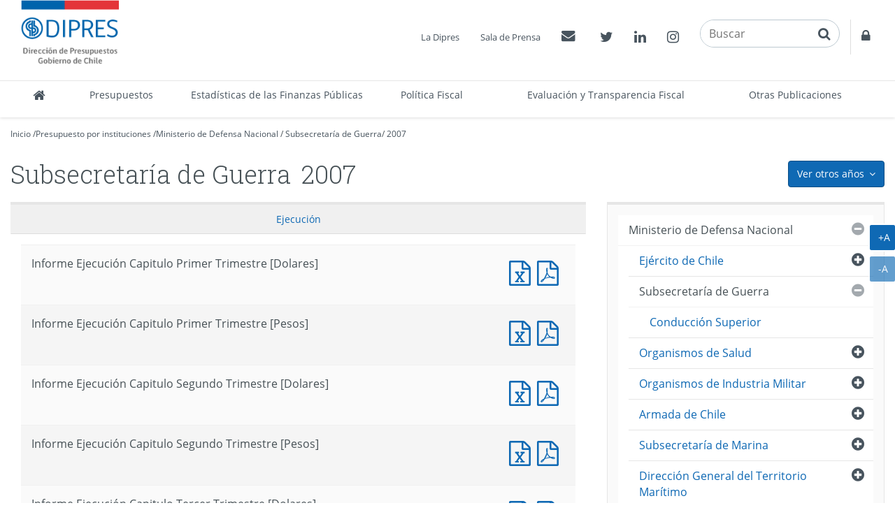

--- FILE ---
content_type: text/html
request_url: http://www.dipres.gob.cl/597/w3-multipropertyvalues-14497-14885.html
body_size: 155421
content:
<!DOCTYPE html
  PUBLIC "-//W3C//DTD HTML 4.01+RDFa 1.1//EN" "http://www.w3.org/MarkUp/DTD/html401-rdfa11-1.dtd">
<html lang="es"><head><meta http-equiv="Content-Type" content="text/html; charset=UTF-8"><!--begin-box:link_proyecto::5643:Caja en blanco--><!--loc('* Encabezado: Link al valor de Clasificando ')--><link rel="alternate appendix" href="alt-multipropertyvalues-14497-14885.html" title="Ir a 2007"><!--end-box--><!--begin-box:link_ejecucion::5417:Caja en blanco--><!--loc('* Encabezado: Link al valor de Clasificando ')--><link rel="appendix" href="aux-multipropertyvalues-14497-14885.html" title="Ir a 2007"><!--end-box--><!--begin-box-container:dp2020_tr_encabezado_CCC::5729:Contiene todas las cajas del head.--><!--loc('Caja contenedora')--><!--pos=1--><!--begin-box-container:dp2020_tr_encabezado_CC::5727:Contiene todas las cajas del head--><!--loc('Caja contenedora')--><!--pos=1--><!--begin-box:dp_tr_meta_Viewport_responsive::5053:Meta que permite activar  el comportamiento responsive y  llamado CSS--><!--loc('* Código HTML libre dentro de la página.')--><meta name="viewport" content="width=device-width,initial-scale=1">
<meta http-equiv="X-UA-Compatible" content="IE=edge,chrome=1">
<link href="channels-22_awesome_webfont_css.css" rel="stylesheet" type="text/css">
<link href="channels-22_gobcl_all_webfont_css.css" rel="stylesheet" type="text/css">
<link href="channels-23_css_animate.css" rel="stylesheet" type="text/css">
<link href="channels-23_dipres_base.css" rel="stylesheet" type="text/css">
<link href="https://fonts.googleapis.com/css2?family=Roboto+Slab:wght@300;400&amp;display=swap" rel="stylesheet"><!--end-box--><!--pos=2--><!--begin-box:dp_tr_EncabezadoHTML::4843:Encabezado de página HTML, invisible.--><!--loc('* Encabezado w3 full, requerido en todas las páginas HTML de su sitio ')--><title>2007 - Subsecretaría de Guerra - DIPRES Documentación</title><style type="text/css">/* Estilos para anio_ejecucion_programa_gores*/
#anio_ejecucion_programa_gores > h3 {
  display: none;
}
/* Estilos para anio_ejecucion_programa_gores*/
#anio_ejecucion_programa_gores div div h3 {
  font-size: 1.4em;
}
/*Definición del color del borde de los menúes de años*/
.menu-presupuestos-portada .anio1 {border-top-color: #112268 !important;}
.menu-presupuestos-portada .anio2 {border-top-color: #fde934 !important;}
.menu-presupuestos-portada .anio3 {border-top-color: #cccccc !important;}
/* Banner estadísticas*/
#banner_portal_estadisticas .binary-banner_estadisticas_xl { }
#banner_portal_estadisticas .binary-banner_estadisticas_md {display: none;}
#banner_portal_estadisticas .binary-banner_estadisticas_xs {display: none;}
@media (max-width: 991px) {
#banner_portal_estadisticas .binary-banner_estadisticas_xl {display: none;}
#banner_portal_estadisticas .binary-banner_estadisticas_md {display: block}
}
@media (max-width: 600px) {
#banner_portal_estadisticas .binary-banner_estadisticas_xl {display: none;}
#banner_portal_estadisticas .binary-banner_estadisticas_md {display: none}
#banner_portal_estadisticas .binary-banner_estadisticas_xs {display: block;}
}
/* Corrección stretched link*/
#recuadros_articulo_7041 .col-sm-3 > a {
  display: block;
}
#recuadros_articulo_7041 .col-sm-3 {
  position: relative;
}
#recuadros_articulo_7041 .stretched-link:after {
  width: 100%;
  height: 100%;
}

/*Cambios rótulos en tabs "dp_pa_instrumentos_tabs_CC"*/

#label_intrumentos .ntg-label-default {
	display: block;
}
#label_intrumentos .ntg-label-exante {
	display: none;
}
#label_documentos .ntg-label-default {
	display: block;
}
#label_documentos .ntg-label-exante {
	display: none;
}
#label_documentos .ntg-label-ministerios {
	display: none;
}
#label_intrumentos a > .ntg-label-expertos {
	display: none;
}
/*encuesta_uso_informes_financieros*/
#encuesta_uso_informes_financieros ul li > input {
margin-right: 5px;
}
.articulo .imagen-centrada { 
	display: block !important; 
	text-align: center;
	margin: 0 auto 20px;
  	width: 100%;
  	clear: both;
}
.articulo .imagen-centrada img {
	margin: 0 auto;
  max-width: 100%;
  height: auto;
}
@media (min-width: 992px) {
	.articulo-contacto > div {
    	width: 24%;
 	}
}
@media (min-width: 992px)and (max-width: 1399px) {
	#header .menu-superior { bottom: 135px; right: 0;}
	#header .buscador {bottom: 88px; }
	#header .container { width: 100%;}
	#header .navbar-nav.menu-secciones > li > a { padding-left: 5px; padding-right: 5px;}
    
}
/*Modificaciones para menú principal 20-02-2019*/
/* Agrega código CSS aquí */
@media (min-width: 991px) {
.menu-principal .navbar-collapse .nav.navbar-nav.menu-secciones > li {
  
}
  .menu-principal .navbar-collapse .nav.navbar-nav.menu-secciones > li a {
   padding-top: 5px;
   padding-bottom: 5px;
   height: 52px;
  }
  .menu-principal .navbar-collapse .nav.navbar-nav.menu-secciones > li:nth-child(3),
  .menu-principal .navbar-collapse .nav.navbar-nav.menu-secciones > li:nth-child(7),
  .menu-principal .navbar-collapse .nav.navbar-nav.menu-secciones > li.acceso-calendario {
    white-space: normal;
    /*width: 3%;*/   
   }
	.menu-principal .navbar-collapse .nav.navbar-nav.menu-secciones > li:nth-child(3) > a {
  		min-width: 180px;
	}
   .menu-principal .navbar-collapse .nav.navbar-nav.menu-secciones > li:nth-child(7) > a{
  		min-width: 155px;
	}
	.menu-principal .navbar-collapse .nav.navbar-nav.menu-secciones > li.acceso-calendario > a {
  		width: 160px;
	}
}

@media (min-width: 991px) and (max-width: 1180px) {
	.menu-principal .navbar-collapse .nav.navbar-nav.menu-secciones > li a {
  		font-size: 95%;
	}
	.menu-principal .navbar-collapse .nav.navbar-nav.menu-secciones > li:nth-child(4),
	.menu-principal .navbar-collapse .nav.navbar-nav.menu-secciones > li:nth-child(5),
	.menu-principal .navbar-collapse .nav.navbar-nav.menu-secciones > li:nth-child(6) {
  		white-space: normal;
    	
	}
	.menu-principal .navbar-collapse .nav.navbar-nav.menu-secciones > li:nth-child(4) > a,
	.menu-principal .navbar-collapse .nav.navbar-nav.menu-secciones > li:nth-child(5) > a,
	.menu-principal .navbar-collapse .nav.navbar-nav.menu-secciones > li:nth-child(6) > a {
  	
    	min-width: 100px;
	}
	.menu-principal .navbar-collapse .nav.navbar-nav.menu-secciones > li:nth-child(7) > a {
  		min-width: 190px;
	}
	.menu-principal .navbar-collapse .nav.navbar-nav.menu-secciones > li:nth-child(7) > a {
  		min-width: 150px;
	}
	.menu-principal .navbar-collapse .nav.navbar-nav.menu-secciones > li.acceso-calendario > a {
  		min-width: 150px;
	}
}
@media (min-width: 992px) {
	.col-float-right-screen {
    	float: right;
 	}
}
.padding-arriba-xs {
	padding-top: 8px;
}


#ntg-slider-portada .caption .hidden-xs {
-webkit-line-clamp: 2;
-webkit-box-orient: vertical;
overflow: hidden;
text-overflow: ellipsis;
display: -webkit-box;
}

</style><meta name="keywords" content=" 1999,2000,2001,2002,2003,2004,2005,2006,2007,2008,2009, Documentos, registro histórico, Dirección de Presupuestos, ministerio de hacienda, presupuesto público, tesoro público"><meta name="description" content=" Esta es una descripción de prueba"><meta name="generator" content="Newtenberg Engine CMS - http://www.newtenberg.com/"><meta name="Newtenberg-Server" content="https://engine.dipres.gob.cl"><meta name="Content-Encoding" content="UTF-8"><link rel="Top" type="text/html" href="http://www.dipres.gob.cl"><link rel="shortcut icon" href="boxes-4843_favicon.ico"><script type="text/javascript"><!--

var __cid = '22';
var __iid = '597';
var __pnid = Array('540', '557');
var __pvid = Array('14497', '14885');

--></script><script type="text/javascript" src="channels-22_js_main.js"></script><script type="text/javascript" src="channels-22_js_cookies.js"></script><script type="text/javascript" src="channels-22_js_jquery_3_5_1.js"></script><script type="text/javascript" src="channels-22_js_jquery_migrate_3_3_0.js"></script><!--end-box--><!--pos=3--><!--begin-box:dp_js_GoogleAnalytics::4787:Selecciona el código de Google Analytics para contar las visitas.--><!--loc('* Código JavaScript para la página.')--><script type="text/javascript" src="boxes-4787_js_file.js"></script><!--end-box--><!--pos=4--><!--pos=5--><!--pos=6--><!--begin-box:CSS_estilo2020::5679:Arreglos css para el título de página--><!--loc('* Código CSS para la página.')--><style type="text/css">
				
				@import "boxes-5679_style.css";
			</style><!--end-box--><!--pos=7--><!--pos=8--><!--pos=9--><!--pos=10--><!--pos=11--><!--pos=12--><!--end-box--><!--end-box--></head><body class="portadilla presupuestos-anios"><!--begin-box-container:dp2020_tr_header_CCC::5693:Selecciona la caja del header del canal institucional.--><!--loc('Caja contenedora')--><!--pos=1--><!--begin-box-container:dp2020_tr_header_CC::5664:Contiene todas las cajas del encabezado del sitio.--><!--loc('Caja contenedora')--><!--pos=1--><!--begin-box:dp_js_GoogleAnalytics_complemento::7097:Selecciona el código de Google Analytics para contar las visitas.--><!--loc('* Código HTML libre dentro de la página.')--><!-- Google Tag Manager (noscript) -->
  
<noscript>
  <iframe src="https://www.googletagmanager.com/ns.html?id=GTM-W73VHL2" height="0" width="0" style="display:none;visibility:hidden">
  </iframe>
</noscript>

<!-- End Google Tag Manager (noscript) -->
                                            <!--end-box--><a href="#main" class="sr-only">Contenido principal</a><div id="header" class="menu2020"><div class="menu-principal"><div class="navbar navbar-default" id="navbar_navbar_default"><div class="container-fluid" id="navbar_navbar_container"><!--pos=2--><!--begin-box:dp_tr_header_logo_responsive::4944:Muestra el logo de la Dipres y la estructura para contener el menú responsive.--><!--loc('* Código HTML libre dentro de la página.')--><!-- menu responsive  box 01 -->
<div class="navbar-header">
	<button type="button" class="navbar-toggle collapsed ntgBootstrap data-toggle_collapse data-target_\#navbarResponsive">
		<span class="sr-only">Toggle navigation</span>
		<span class="icon-bar"></span>
		<span class="icon-bar"></span>
		<span class="icon-bar"></span>
	</button>
  <a class="navbar-brand" href="/598/w3-channel.html"><span class="sr-only">DIPRES - Dirección de Presupuestos</span></a>
</div>
<!--end-box--><div class="collapse navbar-collapse" id="navbarResponsive"><!--pos=3--><!--begin-box-container:dp2020_tr_header_menu_principal_CC::5665:Contenedor del Menú principal de secciones del sitio.--><!--loc('Caja contenedora')--><ul class="nav navbar-nav menu-secciones"><li class="dp-inicio" title="Inicio"><a href="/598/w3-channel.html"><span class="fa fa-home fa-lg"><span class="hidden">Inicio</span></span><span class="texto-link">Inicio</span></a></li><!--pos=1--><!--begin-box:dp2020_tr_menu_principal_presupuestos::5702:Menú principal de secciones del sitio.--><!--loc('* Lista de Valores de Clasificando')--><li><a class="pnid-531 pv-pid-0 pvid-2129 cid-23" href="/598/w3-propertyvalue-2129.html" title="Ir a Presupuestos">Presupuestos</a></li><!--end-box--><!--pos=2--><!--begin-box:dp2020_tr_menu_principal_estadisticas::5666:Menú principal de secciones del sitio.--><!--loc('* Lista de Valores de Clasificando')--><li><a class="pnid-531 pv-pid-0 pvid-25291 cid-23" href="/598/w3-propertyvalue-25291.html" title="Ir a Estadísticas de las Finanzas Públicas">Estadísticas de las Finanzas Públicas</a></li><!--end-box--><!--pos=3--><!--begin-box:dp2020_tr_menu_principal_Politica_Fiscal::7024:Acceso a Política Fiscal en menú princiopal.--><!--loc('* Lista de Valores de Clasificando')--><li><a class="pnid-531 pv-pid-0 pvid-35056 cid-23" href="/598/w3-propertyvalue-35056.html" title="Ir a Política Fiscal">Política Fiscal</a></li><!--end-box--><!--pos=4--><!--begin-box:dp2020_tr_menu_principal_gestion::5705:Menú principal de secciones del sitio.--><!--loc('* Lista de Valores de Clasificando')--><li><a class="pnid-531 pv-pid-0 pvid-2131 cid-23" href="/598/w3-propertyvalue-2131.html" title="Ir a Evaluación y Transparencia Fiscal">Evaluación y Transparencia Fiscal</a></li><!--end-box--><!--pos=5--><!--begin-box:dp2020_tr_menu_principal_publicaciones::5706:Menú principal de secciones del sitio.--><!--loc('* Lista de Valores de Clasificando')--><li><a class="pnid-531 pv-pid-0 pvid-2133 cid-23" href="/598/w3-propertyvalue-2133.html" title="Ir a Otras Publicaciones">Otras Publicaciones</a></li><!--end-box--></ul><!--end-box--><!--pos=4--><!--begin-box-container:dp2020_tr_header_accesos_CC::5667:Muestra el menú superior del head que contiene: Acercade, Prensa, Contacto y  Acceso restringido--><!--loc('Caja contenedora')--><div class="menu-superior-fixed"><ul class="menu-superior menu-superior-new nav navbar-nav navbar-nav-right"><!--pos=1--><!--begin-box:dp_MenuAcercaPrensa::4771:Accesos a Acerca de y Prensa--><!--loc('* Lista de Valores de Clasificando')--><li><a class="pnid-531 pv-pid-0 pvid-2128 cid-23" href="/598/w3-propertyvalue-2128.html" title="Ir a La Dipres">La Dipres</a></li><li><a class="pnid-531 pv-pid-0 pvid-21022 cid-23" href="/598/w3-propertyvalue-21022.html" title="Ir a Sala de Prensa">Sala de Prensa</a></li><!--end-box--><!--pos=2--><!--begin-box:dp2020_tr_MenuContacto::5668:Accesos a Contacto y acceso restringido--><!--loc('* Código HTML libre dentro de la página.')--><li class="float-left-xs">
  <a href="/598/w3-propertyvalue-2137.html">
   <span class="fa fa-envelope"></span>
    <span class="sr-only">Contactos
    </span>
  </a>
</li>
<!--end-box--><!--pos=3--><!--begin-box:dp2020_tr_header_rrss::5670:Muestra el acceso a las redes sociales de la Dipres.--><!--loc('* Código HTML libre dentro de la página.')--><li class="twitter float-left-xs">
  <a href="https://twitter.com/DipresChile">
  	<span class="fa fa-twitter"></span>
  	<span class="sr-only">Twitter</span>
  </a>
</li>
<li class="linkedin float-left-xs">
  <a href="https://www.linkedin.com/company/dipres">
    <span class="fa fa-linkedin"></span>
    <span class="sr-only">Linkedin</span>
  </a>
</li>
<li class="instagram float-left-xs">
  <a href="https://www.instagram.com/dipreschile/">
    <span class="fa fa-instagram"></span>
    <span class="sr-only">Instagram</span>
  </a>
</li><!--end-box--><!--pos=4--><!--begin-box:dp_tr_header2020_buscador::5711:Muestra el buscador transversal en el encabezado del sitio.--><!--loc('* Código HTML libre dentro de la página.')--><li class="nav-buscador2020"><div class="input-group input-group-md buscador">
    <label for="keywords" class="hidden">Buscar en Dipres</label> 
    <label for="boton_busqueda" class="hidden">Botón paa activar búsqueda</label>
  	<input class="form-control placeholder-in-title" id="keywords" type="text" name="keywords" value="" size="30" title="Buscar"> 
	<span class="input-group-btn">                
		<button id="boton_busqueda"  type="button"  class="btn btn-link" name="boton_buscador" onclick="javascript:return doSearch('/598/w3-search.php',23)">
    	<span class="fa fa-search fa-lg"><span class="sr-only">buscar</span>  </span>
		</button>
    </span>
  	<script type="text/javascript" src="channels-23_js_buscar.js"></script> 
</div>
</li>
<!--end-box--><!--pos=5--><!--begin-box:dp2020_tr_header_Accesorestringido::5710:Accesos a Contacto y acceso restringido--><!--loc('* Código HTML libre dentro de la página.')--><li class="acceso-restringido float-left-xs">
  <a href="http://www.dipres.gob.cl/login/acceso.php">
   <span class="fa  fa-lock "></span>
    <span class="sr-only">
    Acceso restringido
    </span>
  </a>
</li>
<!--end-box--></ul></div><!--end-box--></div></div></div></div></div><!--end-box--><!--end-box--><div id="main"><div class="contenedor-menu-rastro"><div class="container"><div class="row"><div class="col-sm-12"><!--begin-box-container:dp_paMV_instituciones_breadcrum_CC::5173:Contenedor de la barra de posición para portadillas multivalor.--><!--loc('Caja contenedora')--><div class="breadcrumb" id="breadcrum_instituciones"><p class="breadcrumb"><a href="/598/w3-channel.html">Inicio</a> /</p><p class="breadcrumb"><a href="/598/w3-propertyvalue-2129.html#presupuesto_inst">Presupuesto por instituciones</a> /</p><!--pos=1--><!--begin-box:dp_paMV_instituciones_breadcrum_institucion:breadcrumb:5175:Barra de posición para las portadillas multivalor de institución y año.--><!--loc('* Barra de posición del valor de clasificando usando referer')--><!--tipo_molde = multipropertyvalue--><!--multivalor y articulo--><p id="i__dp_paMV_instituciones_breadcrum_institucion_1_14497" class="breadcrumb" style="display:none"><a href="w3-multipropertyvalues-14491-24043.html" class=" pnid-557 pv-pid-0 pvid-14491 cid-22">Ministerio de Defensa Nacional</a> / <a class="current pvid-14497 cid-22" href="w3-multipropertyvalues-14497-24043.html">Subsecretaría de Guerra</a></p><script type="text/javascript"><!--
						function doLoadi__dp_paMV_instituciones_breadcrum_institucion_1() {
							var pvid_anterior = '14497';
							var count_pvals = 1; 
							if('undefined' != typeof(document.referrer) && count_pvals > 1 ){
								var refer_portadilla = document.referrer;
								if(refer_portadilla.match(/multipropertyvalues/) != null){// multivalor
									var pvid1,pvid2,m = refer_portadilla.match(/multipropertyvalues-(\d+)-(\d+)/);
									if(m == null){
										m = refer_portadilla.match(/pvid=(\d+).*pvid=(\d+)/);
									}
									pvid1 = m[1];
									pvid2 = m[2];
									if( document.getElementById('i__dp_paMV_instituciones_breadcrum_institucion_1_'+pvid1) != null ){
										pvid_anterior = pvid1;
									}else if ( document.getElementById('i__dp_paMV_instituciones_breadcrum_institucion_1_'+pvid2) != null ){
										pvid_anterior = pvid2;
									}

								}else if( refer_portadilla.match(/pvid=(\d+)/) != null || refer_portadilla.match(/propertyvalue-(\d+).html/) != null){
									var pvid, m = refer_portadilla.match(/propertyvalue-(\d+).html/);
									if(m == null){
										m =  refer_portadilla.match(/pvid=(\d+)/);
									}
									pvid = m[1];
									if ( document.getElementById('i__dp_paMV_instituciones_breadcrum_institucion_1_'+pvid) != null){
										pvid_anterior = pvid;
									} 
								}
							}
							var barra =  document.getElementById('i__dp_paMV_instituciones_breadcrum_institucion_1_'+pvid_anterior);
							if (barra != null) barra.style.display ='';
						}
						if ( window.addEventListener ) { 
							window.addEventListener( "load", doLoadi__dp_paMV_instituciones_breadcrum_institucion_1, false );
						} else if ( window.attachEvent ) {
							window.attachEvent( "onload", doLoadi__dp_paMV_instituciones_breadcrum_institucion_1 );
						} else if ( window.onLoad ) {
							window.onload = doLoadi__dp_paMV_instituciones_breadcrum_institucion_1;
						}
						--></script><!--end-box-->/
<p class="breadcrumb"><!--pos=2--><!--begin-box:dp_paMV_instituciones_breadcrum_anio::5174:Barra de posición para las portadillas multivalor de institución y año.--><!--loc('* acceso a Valor de Clasificando ')--><!--uniqueid=i__dp_paMV_instituciones_breadcrum_anio_1--><!--class=--><a href="w3-multipropertyvalues-14497-14885.html" title="Ir a 2007" class=" pvid-14885 cid-22 current">2007</a><!--end-box--></p></div><!--end-box--></div></div></div></div><div class="container"><div class="row"><div class="col-sm-12"><!--begin-box-container:dp_paMV_presupuesto_dropdown_anios_CC::5152:Contiene el menú desplegable de años para los presupuestos.--><!--loc('Caja contenedora')--><div class="dropdown pull-right"><button class="btn btn-primary dropdown-toggle ntgBootstrap data-toggle_dropdown" type="button"><span class="hidden-xs">Ver otros años</span><span class="visible-xs">más</span><span class="fa fa-angle-down margen-izquierdo-xs"><span class="sr-only">icono</span></span></button><ul class="dropdown-menu"><!--pos=1--><!--pos=2--><!--pos=3--><!--begin-box:dp_paMV_dropdown_anios_instituciones::5343:Muestra el acceso a las portadillas multivalor que mezclan la Institución con el año al que pertenecen.--><!--loc('* Lista de Valores de Clasificando')--><li><a class="pnid-540 pv-pid-0 pvid-2430 cid-22" href="w3-multipropertyvalues-2430-14497.html" title="Ir a 2010">2010</a></li><li><a class="pnid-540 pv-pid-0 pvid-15967 cid-22" href="w3-multipropertyvalues-14497-15967.html" title="Ir a 2009">2009</a></li><li><a class="pnid-540 pv-pid-0 pvid-15192 cid-22" href="w3-multipropertyvalues-14497-15192.html" title="Ir a 2008">2008</a></li><li class="current"><a class="pnid-540 pv-pid-0 pvid-14885 cid-22" href="w3-multipropertyvalues-14497-14885.html" title="Ir a 2007">2007</a></li><li><a class="pnid-540 pv-pid-0 pvid-13406 cid-22" href="w3-multipropertyvalues-13406-14497.html" title="Ir a 2006">2006</a></li><li><a class="pnid-540 pv-pid-0 pvid-11154 cid-22" href="w3-multipropertyvalues-11154-14497.html" title="Ir a 2005">2005</a></li><li><a class="pnid-540 pv-pid-0 pvid-11166 cid-22" href="w3-multipropertyvalues-11166-14497.html" title="Ir a 2004">2004</a></li><li><a class="pnid-540 pv-pid-0 pvid-11207 cid-22" href="w3-multipropertyvalues-11207-14497.html" title="Ir a 2003">2003</a></li><li><a class="pnid-540 pv-pid-0 pvid-11239 cid-22" href="w3-multipropertyvalues-11239-14497.html" title="Ir a 2002">2002</a></li><!--end-box--></ul></div><!--end-box--><!--begin-box-container:dp_paMV_titulo_CC::4635:Contenedora del título de la página para portadillas multivalor.--><!--loc('Caja contenedora')--><h1 class="page-header"><!--pos=1--><!--begin-box:dp_paMV_titulo_valor::5167:Muestra el título de la portadilla.--><!--loc('* Valor de Clasificando Completo')--><span class="margen-derecho-sm pnid-557 pv-pid-14491 pvid-14497 cid-22">Subsecretaría de Guerra</span><!--end-box--><!--pos=2--><!--begin-box:dp_paMV_titulo_periodo::5168:Muestra el título de la portadilla.--><!--loc('* Valor de Clasificando Completo')--><span class="titulo pnid-540 pv-pid-0 pvid-14885 cid-22">2007</span><!--end-box--></h1><!--end-box--></div></div><div class="row"><div class="col-sm-8"><!--begin-box-container:dp_paMV_instituciones_subvalores_CC::5369:Muestra el acceso a las portadillas de los subvalores de las instituciones.--><!--loc('Caja contenedora')--><div id="instituciones_subvalores" class="hidden"><!--pos=1--><!--begin-box:dp_paMV_instituciones_subvalores:recuadros recuadros-envueltos recuadros-valores recuadros-2-columnas margen-abajo-sm fila-flexible:5368:Muestra el acceso a las portadillas de los subvalores de las instituciones.--><!--loc('* Recuadros de Valores de Clasificando')--><div class="recuadros recuadros-envueltos recuadros-valores recuadros-2-columnas margen-abajo-sm fila-flexible" id="i__dp_paMV_instituciones_subvalores_1"><div class="recuadro"><span class="titulo pnid-557 pv-pid-14497 pvid-16191 cid-22"><a href="w3-multipropertyvalues-14885-16191.html">Estado Mayor de la Defensa Nacional</a></span></div><div class="recuadro"><span class="titulo pnid-557 pv-pid-14497 pvid-14498 cid-22"><a href="w3-multipropertyvalues-14498-14885.html">Conducción Superior</a></span></div><div class="recuadro"><span class="titulo pnid-557 pv-pid-14497 pvid-16186 cid-22"><a href="w3-multipropertyvalues-14885-16186.html">Estado Mayor de la Defensa Nacional</a></span></div></div><!--end-box--></div><!--end-box--><!--begin-box-container:dp_paMV_instituciones_tabs_CC::5645:Contiene todo lo relacionado con el presupuesto del año.--><!--loc('Caja contenedora')--><div class="tabs-presupuesto-anio margen-abajo-sm" id="dpTabsInstituciones"><ul class="nav nav-tabs nav-justified"><li class="active"><a class="ntgBootstrap data-toggle_tab" href="#proyecto_ley">Proyecto de Ley</a></li><li><a class="ntgBootstrap data-toggle_tab" href="#ley_presupuestos">Ley 
<span class="hidden-xs">de Presupuestos</span></a></li><li><a class="ntgBootstrap data-toggle_tab" href="#ejecucion">Ejecución</a></li><li><a class="ntgBootstrap data-toggle_tab" href="#gestion">Gestión</a></li></ul><div class="tab-content"><div id="proyecto_ley" class="tab-pane fade panel"><div class="panel panel-body"><div id="carga_proyecto"><div class="text-center ntg-mensaje-espera"><span class="fa fa-2x fa-circle-o-notch fa-spin"><span class="sr-only">espere, estamos</span></span> Cargando...</div></div></div></div><div id="ley_presupuestos" class="tab-pane fade panel"><div class="panel-body"><!--pos=1--></div></div><div id="ejecucion" class="tab-pane fade panel"><div class="panel panel-body"><div id="carga_ejecucion"><div class="text-center ntg-mensaje-espera"><span class="fa fa-2x fa-circle-o-notch fa-spin"><span class="sr-only">espere, estamos</span></span> Cargando...</div></div></div></div><div id="gestion" class="tab-pane fade panel"><div class="panel-body"><!--pos=2--></div></div></div></div><!--end-box--></div><div class="col-sm-4"><!--begin-box-container:dp_paMV_instituciones_menu_lateral_CC::5365:Muestra el menú lateral para los valores correspondientes a--><!--loc('Caja contenedora')--><!--pos=1--><!--pos=2--><!--pos=3--><!--pos=4--><!--pos=5--><!--pos=6--><!--pos=7--><!--pos=8--><!--pos=9--><!--pos=10--><!--pos=11--><!--pos=12--><!--pos=13--><!--pos=14--><!--pos=15--><!--pos=16--><!--pos=17--><!--begin-box:dp_paMV_instituciones_menu_lateral_2007:lista lista-menu lista-colapsable ntg-menu-lateral:5359:Muestra el menú lateral para los valores correspondientes a--><!--loc('* Lista de Valores de Clasificando')--><div class="lista lista-menu lista-colapsable ntg-menu-lateral" id="menu_valores"><ul><li><a class="pnid-557 pv-pid-0 pvid-14250 cid-22" href="w3-multipropertyvalues-14250-14885.html" title="Ir a Presidencia de la República">Presidencia de la República</a><ul><li><a class="pnid-557 pv-pid-14250 pvid-14251 cid-22" href="w3-multipropertyvalues-14251-14885.html" title="Ir a Presidencia de la República">Presidencia de la República</a><ul><li><a class="pnid-557 pv-pid-14251 pvid-14252 cid-22" href="w3-multipropertyvalues-14252-14885.html" title="Ir a Presidencia de la República">Presidencia de la República</a></li></ul></li></ul></li><li><a class="pnid-557 pv-pid-0 pvid-14253 cid-22" href="w3-multipropertyvalues-14253-14885.html" title="Ir a Congreso Nacional">Congreso Nacional</a><ul><li><a class="pnid-557 pv-pid-14253 pvid-14254 cid-22" href="w3-multipropertyvalues-14254-14885.html" title="Ir a Senado">Senado</a><ul><li><a class="pnid-557 pv-pid-14254 pvid-14255 cid-22" href="w3-multipropertyvalues-14255-14885.html" title="Ir a Senado">Senado</a></li></ul></li><li><a class="pnid-557 pv-pid-14253 pvid-14256 cid-22" href="w3-multipropertyvalues-14256-14885.html" title="Ir a Cámara de Diputados">Cámara de Diputados</a><ul><li><a class="pnid-557 pv-pid-14256 pvid-14257 cid-22" href="w3-multipropertyvalues-14257-14885.html" title="Ir a Cámara de Diputados">Cámara de Diputados</a></li></ul></li><li><a class="pnid-557 pv-pid-14253 pvid-14258 cid-22" href="w3-multipropertyvalues-14258-14885.html" title="Ir a Biblioteca del Congreso">Biblioteca del Congreso</a><ul><li><a class="pnid-557 pv-pid-14258 pvid-14259 cid-22" href="w3-multipropertyvalues-14259-14885.html" title="Ir a Biblioteca del Congreso">Biblioteca del Congreso</a></li><li><a class="pnid-557 pv-pid-14258 pvid-14260 cid-22" href="w3-multipropertyvalues-14260-14885.html" title="Ir a Proyecto Fortalecimiento Institucional">Proyecto Fortalecimiento Institucional</a></li></ul></li></ul></li><li><a class="pnid-557 pv-pid-0 pvid-14261 cid-22" href="w3-multipropertyvalues-14261-14885.html" title="Ir a Poder Judicial">Poder Judicial</a><ul><li><a class="pnid-557 pv-pid-14261 pvid-14262 cid-22" href="w3-multipropertyvalues-14262-14885.html" title="Ir a Poder Judicial">Poder Judicial</a><ul><li><a class="pnid-557 pv-pid-14262 pvid-14263 cid-22" href="w3-multipropertyvalues-14263-14885.html" title="Ir a Poder Judicial">Poder Judicial</a></li></ul></li><li><a class="pnid-557 pv-pid-14261 pvid-14264 cid-22" href="w3-multipropertyvalues-14264-14885.html" title="Ir a Corporación Administrativa del Poder Judicial">Corporación Administrativa del Poder Judicial</a><ul><li><a class="pnid-557 pv-pid-14264 pvid-14265 cid-22" href="w3-multipropertyvalues-14265-14885.html" title="Ir a Corporación Administrativa del Poder Judicial">Corporación Administrativa del Poder Judicial</a></li><li><a class="pnid-557 pv-pid-14264 pvid-14266 cid-22" href="w3-multipropertyvalues-14266-14885.html" title="Ir a Proyecto Fortalecimiento Institucional">Proyecto Fortalecimiento Institucional</a></li></ul></li><li><a class="pnid-557 pv-pid-14261 pvid-14267 cid-22" href="w3-multipropertyvalues-14267-14885.html" title="Ir a Academia Judicial">Academia Judicial</a><ul><li><a class="pnid-557 pv-pid-14267 pvid-14268 cid-22" href="w3-multipropertyvalues-14268-14885.html" title="Ir a Academia Judicial">Academia Judicial</a></li></ul></li></ul></li><li><a class="pnid-557 pv-pid-0 pvid-14269 cid-22" href="w3-multipropertyvalues-14269-14885.html" title="Ir a Contraloría General de la República">Contraloría General de la República</a><ul><li><a class="pnid-557 pv-pid-14269 pvid-14270 cid-22" href="w3-multipropertyvalues-14270-14885.html" title="Ir a Contraloría">Contraloría</a><ul><li><a class="pnid-557 pv-pid-14270 pvid-14271 cid-22" href="w3-multipropertyvalues-14271-14885.html" title="Ir a Contraloría">Contraloría</a></li><li><a class="pnid-557 pv-pid-14270 pvid-14272 cid-22" href="w3-multipropertyvalues-14272-14885.html" title="Ir a Proyecto Modernización Institucional">Proyecto Modernización Institucional</a></li></ul></li></ul></li><li><a class="pnid-557 pv-pid-0 pvid-14273 cid-22" href="w3-multipropertyvalues-14273-14885.html" title="Ir a Ministerio del Interior y Seguridad Pública">Ministerio del Interior y Seguridad Pública</a><ul><li><a class="pnid-557 pv-pid-14273 pvid-14281 cid-22" href="w3-multipropertyvalues-14281-14885.html" title="Ir a Servicio de Gobierno Interior">Servicio de Gobierno Interior</a><ul><li><a class="pnid-557 pv-pid-14281 pvid-14282 cid-22" href="w3-multipropertyvalues-14282-14885.html" title="Ir a Servicio de Gobierno Interior">Servicio de Gobierno Interior</a></li></ul></li><li><a class="pnid-557 pv-pid-14273 pvid-14283 cid-22" href="w3-multipropertyvalues-14283-14885.html" title="Ir a Servicio Electoral">Servicio Electoral</a><ul><li><a class="pnid-557 pv-pid-14283 pvid-14284 cid-22" href="w3-multipropertyvalues-14284-14885.html" title="Ir a Servicio Electoral">Servicio Electoral</a></li></ul></li><li><a class="pnid-557 pv-pid-14273 pvid-14289 cid-22" href="w3-multipropertyvalues-14289-14885.html" title="Ir a Oficina Nacional de Emergencia">Oficina Nacional de Emergencia</a><ul><li><a class="pnid-557 pv-pid-14289 pvid-14290 cid-22" href="w3-multipropertyvalues-14290-14885.html" title="Ir a Oficina Nacional de Emergencia">Oficina Nacional de Emergencia</a></li></ul></li><li><a class="pnid-557 pv-pid-14273 pvid-14291 cid-22" href="w3-multipropertyvalues-14291-14885.html" title="Ir a Subsecretaría de Desarrollo Regional y Administrativo">Subsecretaría de Desarrollo Regional y Administrativo</a><ul><li><a class="pnid-557 pv-pid-14291 pvid-14292 cid-22" href="w3-multipropertyvalues-14292-14885.html" title="Ir a Subsecretaría de Desarrollo Regional y Administrativo">Subsecretaría de Desarrollo Regional y Administrativo</a></li><li><a class="pnid-557 pv-pid-14291 pvid-14293 cid-22" href="w3-multipropertyvalues-14293-14885.html" title="Ir a Fortalecimiento de la Gestión Subnacional">Fortalecimiento de la Gestión Subnacional</a></li><li><a class="pnid-557 pv-pid-14291 pvid-14294 cid-22" href="w3-multipropertyvalues-14294-14885.html" title="Ir a Programas de Desarrollo Local">Programas de Desarrollo Local</a></li><li><a class="pnid-557 pv-pid-14291 pvid-14295 cid-22" href="w3-multipropertyvalues-14295-14885.html" title="Ir a Recuperación y Desarrollo Urbano de Valparaíso">Recuperación y Desarrollo Urbano de Valparaíso</a></li></ul></li><li><a class="pnid-557 pv-pid-14273 pvid-14296 cid-22" href="w3-multipropertyvalues-14296-14885.html" title="Ir a Agencia Nacional de Inteligencia">Agencia Nacional de Inteligencia</a><ul><li><a class="pnid-557 pv-pid-14296 pvid-14297 cid-22" href="w3-multipropertyvalues-14297-14885.html" title="Ir a Agencia Nacional de Inteligencia">Agencia Nacional de Inteligencia</a></li></ul></li><li><a class="pnid-557 pv-pid-14273 pvid-21335 cid-22" href="w3-multipropertyvalues-14885-21335.html" title="Ir a Subsecretaría del Interior">Subsecretaría del Interior</a></li><li><a class="pnid-557 pv-pid-14273 pvid-14275 cid-22" href="w3-multipropertyvalues-14275-14885.html" title="Ir a Secretaría y Administración General de Interior">Secretaría y Administración General de Interior</a><ul><li><a class="pnid-557 pv-pid-14275 pvid-14276 cid-22" href="w3-multipropertyvalues-14276-14885.html" title="Ir a Secretaría y Administración General">Secretaría y Administración General</a></li><li><a class="pnid-557 pv-pid-14275 pvid-14277 cid-22" href="w3-multipropertyvalues-14277-14885.html" title="Ir a Consejo Nacional para el Control de Estupefacientes">Consejo Nacional para el Control de Estupefacientes</a></li><li><a class="pnid-557 pv-pid-14275 pvid-14278 cid-22" href="w3-multipropertyvalues-14278-14885.html" title="Ir a Programa de Seguridad y Participación Ciudadana">Programa de Seguridad y Participación Ciudadana</a></li><li><a class="pnid-557 pv-pid-14275 pvid-14279 cid-22" href="w3-multipropertyvalues-14279-14885.html" title="Ir a Red de Conectividad del Estado">Red de Conectividad del Estado</a></li><li><a class="pnid-557 pv-pid-14275 pvid-14280 cid-22" href="w3-multipropertyvalues-14280-14885.html" title="Ir a Fondo Social">Fondo Social</a></li></ul></li><li><a class="pnid-557 pv-pid-14273 pvid-14274 cid-22" href="w3-multipropertyvalues-14274-14885.html" title="Ir a Intendencias y Gobernaciones Provinciales">Intendencias y Gobernaciones Provinciales</a><ul><li><a class="pnid-557 pv-pid-14274 pvid-16849 cid-22" href="w3-multipropertyvalues-14885-16849.html" title="Ir a Intendencia I Región de Tarapacá">Intendencia I Región de Tarapacá</a></li><li><a class="pnid-557 pv-pid-14274 pvid-16850 cid-22" href="w3-multipropertyvalues-14885-16850.html" title="Ir a Intendencia II Región de Antofagasta">Intendencia II Región de Antofagasta</a></li><li><a class="pnid-557 pv-pid-14274 pvid-16851 cid-22" href="w3-multipropertyvalues-14885-16851.html" title="Ir a Intendencia III Región de Atacama">Intendencia III Región de Atacama</a></li><li><a class="pnid-557 pv-pid-14274 pvid-16852 cid-22" href="w3-multipropertyvalues-14885-16852.html" title="Ir a Intendencia IV Región de Coquimbo">Intendencia IV Región de Coquimbo</a></li><li><a class="pnid-557 pv-pid-14274 pvid-16854 cid-22" href="w3-multipropertyvalues-14885-16854.html" title="Ir a Intendencia V Región de Valparaíso">Intendencia V Región de Valparaíso</a></li><li><a class="pnid-557 pv-pid-14274 pvid-16855 cid-22" href="w3-multipropertyvalues-14885-16855.html" title="Ir a Intendencia VI Región del Libertador General Bernardo O'higgins">Intendencia VI Región del Libertador General Bernardo O'higgins</a></li><li><a class="pnid-557 pv-pid-14274 pvid-16856 cid-22" href="w3-multipropertyvalues-14885-16856.html" title="Ir a Intendencia VII Región del Maule">Intendencia VII Región del Maule</a></li><li><a class="pnid-557 pv-pid-14274 pvid-16857 cid-22" href="w3-multipropertyvalues-14885-16857.html" title="Ir a Intendencia VIII Región del Bío-Bío">Intendencia VIII Región del Bío-Bío</a></li><li><a class="pnid-557 pv-pid-14274 pvid-16853 cid-22" href="w3-multipropertyvalues-14885-16853.html" title="Ir a Intendencia IX Región de La Araucanía">Intendencia IX Región de La Araucanía</a></li><li><a class="pnid-557 pv-pid-14274 pvid-16858 cid-22" href="w3-multipropertyvalues-14885-16858.html" title="Ir a Intendencia X Región de Los Lagos">Intendencia X Región de Los Lagos</a></li><li><a class="pnid-557 pv-pid-14274 pvid-16859 cid-22" href="w3-multipropertyvalues-14885-16859.html" title="Ir a Intendencia XI Región de Aysén">Intendencia XI Región de Aysén</a></li><li><a class="pnid-557 pv-pid-14274 pvid-16860 cid-22" href="w3-multipropertyvalues-14885-16860.html" title="Ir a Intendencia XII Región de Magallanes y La Antártica Chilena">Intendencia XII Región de Magallanes y La Antártica Chilena</a></li><li><a class="pnid-557 pv-pid-14274 pvid-16861 cid-22" href="w3-multipropertyvalues-14885-16861.html" title="Ir a Intendencia XIII Región Metropolitana">Intendencia XIII Región Metropolitana</a></li><li><a class="pnid-557 pv-pid-14274 pvid-16797 cid-22" href="w3-multipropertyvalues-14885-16797.html" title="Ir a Gobernación Provincial de Antártica Chilena">Gobernación Provincial de Antártica Chilena</a></li><li><a class="pnid-557 pv-pid-14274 pvid-16798 cid-22" href="w3-multipropertyvalues-14885-16798.html" title="Ir a Gobernación Provincial de Antofagasta">Gobernación Provincial de Antofagasta</a></li><li><a class="pnid-557 pv-pid-14274 pvid-16799 cid-22" href="w3-multipropertyvalues-14885-16799.html" title="Ir a Gobernación Provincial de Arauco">Gobernación Provincial de Arauco</a></li><li><a class="pnid-557 pv-pid-14274 pvid-16800 cid-22" href="w3-multipropertyvalues-14885-16800.html" title="Ir a Gobernación Provincial de Arica">Gobernación Provincial de Arica</a></li><li><a class="pnid-557 pv-pid-14274 pvid-16801 cid-22" href="w3-multipropertyvalues-14885-16801.html" title="Ir a Gobernación Provincial de Aysén">Gobernación Provincial de Aysén</a></li><li><a class="pnid-557 pv-pid-14274 pvid-16802 cid-22" href="w3-multipropertyvalues-14885-16802.html" title="Ir a Gobernación Provincial de Bío-Bío">Gobernación Provincial de Bío-Bío</a></li><li><a class="pnid-557 pv-pid-14274 pvid-16803 cid-22" href="w3-multipropertyvalues-14885-16803.html" title="Ir a Gobernación Provincial de Cachapoal">Gobernación Provincial de Cachapoal</a></li><li><a class="pnid-557 pv-pid-14274 pvid-16806 cid-22" href="w3-multipropertyvalues-14885-16806.html" title="Ir a Gobernación Provincial de Cauquenes">Gobernación Provincial de Cauquenes</a></li><li><a class="pnid-557 pv-pid-14274 pvid-16807 cid-22" href="w3-multipropertyvalues-14885-16807.html" title="Ir a Gobernación Provincial de Cautín">Gobernación Provincial de Cautín</a></li><li><a class="pnid-557 pv-pid-14274 pvid-16804 cid-22" href="w3-multipropertyvalues-14885-16804.html" title="Ir a Gobernación Provincial de Capitán Prat">Gobernación Provincial de Capitán Prat</a></li><li><a class="pnid-557 pv-pid-14274 pvid-16805 cid-22" href="w3-multipropertyvalues-14885-16805.html" title="Ir a Gobernación Provincial de Cardenal Caro">Gobernación Provincial de Cardenal Caro</a></li><li><a class="pnid-557 pv-pid-14274 pvid-16815 cid-22" href="w3-multipropertyvalues-14885-16815.html" title="Ir a Gobernación Provincial de Cordillera">Gobernación Provincial de Cordillera</a></li><li><a class="pnid-557 pv-pid-14274 pvid-16817 cid-22" href="w3-multipropertyvalues-14885-16817.html" title="Ir a Gobernación Provincial de Curicó">Gobernación Provincial de Curicó</a></li><li><a class="pnid-557 pv-pid-14274 pvid-16827 cid-22" href="w3-multipropertyvalues-14885-16827.html" title="Ir a Gobernación Provincial de Los Andes">Gobernación Provincial de Los Andes</a></li><li><a class="pnid-557 pv-pid-14274 pvid-16808 cid-22" href="w3-multipropertyvalues-14885-16808.html" title="Ir a Gobernación Provincial de Chacabuco">Gobernación Provincial de Chacabuco</a></li><li><a class="pnid-557 pv-pid-14274 pvid-16809 cid-22" href="w3-multipropertyvalues-14885-16809.html" title="Ir a Gobernación Provincial de Chañaral">Gobernación Provincial de Chañaral</a></li><li><a class="pnid-557 pv-pid-14274 pvid-16810 cid-22" href="w3-multipropertyvalues-14885-16810.html" title="Ir a Gobernación Provincial de Chiloé">Gobernación Provincial de Chiloé</a></li><li><a class="pnid-557 pv-pid-14274 pvid-16811 cid-22" href="w3-multipropertyvalues-14885-16811.html" title="Ir a Gobernación Provincial de Choapa">Gobernación Provincial de Choapa</a></li><li><a class="pnid-557 pv-pid-14274 pvid-16812 cid-22" href="w3-multipropertyvalues-14885-16812.html" title="Ir a Gobernación Provincial de Colchagua">Gobernación Provincial de Colchagua</a></li><li><a class="pnid-557 pv-pid-14274 pvid-16813 cid-22" href="w3-multipropertyvalues-14885-16813.html" title="Ir a Gobernación Provincial de Concepción">Gobernación Provincial de Concepción</a></li><li><a class="pnid-557 pv-pid-14274 pvid-16814 cid-22" href="w3-multipropertyvalues-14885-16814.html" title="Ir a Gobernación Provincial de Copiapó">Gobernación Provincial de Copiapó</a></li><li><a class="pnid-557 pv-pid-14274 pvid-16816 cid-22" href="w3-multipropertyvalues-14885-16816.html" title="Ir a Gobernación Provincial de Coyhaique">Gobernación Provincial de Coyhaique</a></li><li><a class="pnid-557 pv-pid-14274 pvid-16818 cid-22" href="w3-multipropertyvalues-14885-16818.html" title="Ir a Gobernación Provincial de El Loa">Gobernación Provincial de El Loa</a></li><li><a class="pnid-557 pv-pid-14274 pvid-16819 cid-22" href="w3-multipropertyvalues-14885-16819.html" title="Ir a Gobernación Provincial de Elqui">Gobernación Provincial de Elqui</a></li><li><a class="pnid-557 pv-pid-14274 pvid-16820 cid-22" href="w3-multipropertyvalues-14885-16820.html" title="Ir a Gobernación Provincial de General Carrera">Gobernación Provincial de General Carrera</a></li><li><a class="pnid-557 pv-pid-14274 pvid-16821 cid-22" href="w3-multipropertyvalues-14885-16821.html" title="Ir a Gobernación Provincial de Huasco">Gobernación Provincial de Huasco</a></li><li><a class="pnid-557 pv-pid-14274 pvid-16822 cid-22" href="w3-multipropertyvalues-14885-16822.html" title="Ir a Gobernación Provincial de Iquique">Gobernación Provincial de Iquique</a></li><li><a class="pnid-557 pv-pid-14274 pvid-16823 cid-22" href="w3-multipropertyvalues-14885-16823.html" title="Ir a Gobernación Provincial de Isla de Pascua">Gobernación Provincial de Isla de Pascua</a></li><li><a class="pnid-557 pv-pid-14274 pvid-16824 cid-22" href="w3-multipropertyvalues-14885-16824.html" title="Ir a Gobernación Provincial de Limarí">Gobernación Provincial de Limarí</a></li><li><a class="pnid-557 pv-pid-14274 pvid-16825 cid-22" href="w3-multipropertyvalues-14885-16825.html" title="Ir a Gobernación Provincial de Linares">Gobernación Provincial de Linares</a></li><li><a class="pnid-557 pv-pid-14274 pvid-16826 cid-22" href="w3-multipropertyvalues-14885-16826.html" title="Ir a Gobernación Provincial de LLanquihue">Gobernación Provincial de LLanquihue</a></li><li><a class="pnid-557 pv-pid-14274 pvid-16828 cid-22" href="w3-multipropertyvalues-14885-16828.html" title="Ir a Gobernación Provincial de Magallanes">Gobernación Provincial de Magallanes</a></li><li><a class="pnid-557 pv-pid-14274 pvid-16829 cid-22" href="w3-multipropertyvalues-14885-16829.html" title="Ir a Gobernación Provincial de Maipo">Gobernación Provincial de Maipo</a></li><li><a class="pnid-557 pv-pid-14274 pvid-16830 cid-22" href="w3-multipropertyvalues-14885-16830.html" title="Ir a Gobernación Provincial de Malleco">Gobernación Provincial de Malleco</a></li><li><a class="pnid-557 pv-pid-14274 pvid-16831 cid-22" href="w3-multipropertyvalues-14885-16831.html" title="Ir a Gobernación Provincial de Melipilla">Gobernación Provincial de Melipilla</a></li><li><a class="pnid-557 pv-pid-14274 pvid-16832 cid-22" href="w3-multipropertyvalues-14885-16832.html" title="Ir a Gobernación Provincial de Ñuble">Gobernación Provincial de Ñuble</a></li><li><a class="pnid-557 pv-pid-14274 pvid-16833 cid-22" href="w3-multipropertyvalues-14885-16833.html" title="Ir a Gobernación Provincial de Osorno">Gobernación Provincial de Osorno</a></li><li><a class="pnid-557 pv-pid-14274 pvid-16834 cid-22" href="w3-multipropertyvalues-14885-16834.html" title="Ir a Gobernación Provincial de Palena">Gobernación Provincial de Palena</a></li><li><a class="pnid-557 pv-pid-14274 pvid-16835 cid-22" href="w3-multipropertyvalues-14885-16835.html" title="Ir a Gobernación Provincial de Parinacota">Gobernación Provincial de Parinacota</a></li><li><a class="pnid-557 pv-pid-14274 pvid-16836 cid-22" href="w3-multipropertyvalues-14885-16836.html" title="Ir a Gobernación Provincial de Petorca">Gobernación Provincial de Petorca</a></li><li><a class="pnid-557 pv-pid-14274 pvid-16837 cid-22" href="w3-multipropertyvalues-14885-16837.html" title="Ir a Gobernación Provincial de Quillota">Gobernación Provincial de Quillota</a></li><li><a class="pnid-557 pv-pid-14274 pvid-16839 cid-22" href="w3-multipropertyvalues-14885-16839.html" title="Ir a Gobernación Provincial de San Antonio">Gobernación Provincial de San Antonio</a></li><li><a class="pnid-557 pv-pid-14274 pvid-16840 cid-22" href="w3-multipropertyvalues-14885-16840.html" title="Ir a Gobernación Provincial de San Felipe">Gobernación Provincial de San Felipe</a></li><li><a class="pnid-557 pv-pid-14274 pvid-16841 cid-22" href="w3-multipropertyvalues-14885-16841.html" title="Ir a Gobernación Provincial de Talagante">Gobernación Provincial de Talagante</a></li><li><a class="pnid-557 pv-pid-14274 pvid-16842 cid-22" href="w3-multipropertyvalues-14885-16842.html" title="Ir a Gobernación Provincial de Talca">Gobernación Provincial de Talca</a></li><li><a class="pnid-557 pv-pid-14274 pvid-16843 cid-22" href="w3-multipropertyvalues-14885-16843.html" title="Ir a Gobernación Provincial de Tierra del Fuego">Gobernación Provincial de Tierra del Fuego</a></li><li><a class="pnid-557 pv-pid-14274 pvid-16844 cid-22" href="w3-multipropertyvalues-14885-16844.html" title="Ir a Gobernación Provincial de Tocopilla">Gobernación Provincial de Tocopilla</a></li><li><a class="pnid-557 pv-pid-14274 pvid-16845 cid-22" href="w3-multipropertyvalues-14885-16845.html" title="Ir a Gobernación Provincial de Ultima Esperanza">Gobernación Provincial de Ultima Esperanza</a></li><li><a class="pnid-557 pv-pid-14274 pvid-16846 cid-22" href="w3-multipropertyvalues-14885-16846.html" title="Ir a Gobernación Provincial de Valdivia">Gobernación Provincial de Valdivia</a></li><li><a class="pnid-557 pv-pid-14274 pvid-16847 cid-22" href="w3-multipropertyvalues-14885-16847.html" title="Ir a Gobernación Provincial de Valparaíso">Gobernación Provincial de Valparaíso</a></li></ul></li><li><a class="pnid-557 pv-pid-14273 pvid-14300 cid-22" href="w3-multipropertyvalues-14300-14885.html" title="Ir a Gobiernos Regionales">Gobiernos Regionales</a></li><li><a class="pnid-557 pv-pid-14273 pvid-14301 cid-22" href="w3-multipropertyvalues-14301-14885.html" title="Ir a Gobierno Regional Región I Tarapacá.">Gobierno Regional Región I Tarapacá.</a><ul><li><a class="pnid-557 pv-pid-14301 pvid-14302 cid-22" href="w3-multipropertyvalues-14302-14885.html" title="Ir a Gastos de Funcionamiento Región I">Gastos de Funcionamiento Región I</a></li><li><a class="pnid-557 pv-pid-14301 pvid-14303 cid-22" href="w3-multipropertyvalues-14303-14885.html" title="Ir a Inversión Regional Región I">Inversión Regional Región I</a></li></ul></li><li><a class="pnid-557 pv-pid-14273 pvid-14304 cid-22" href="w3-multipropertyvalues-14304-14885.html" title="Ir a Gobierno Regional Región II Antofagasta">Gobierno Regional Región II Antofagasta</a><ul><li><a class="pnid-557 pv-pid-14304 pvid-14305 cid-22" href="w3-multipropertyvalues-14305-14885.html" title="Ir a Gastos de Funcionamiento Región II">Gastos de Funcionamiento Región II</a></li><li><a class="pnid-557 pv-pid-14304 pvid-14306 cid-22" href="w3-multipropertyvalues-14306-14885.html" title="Ir a Inversión Regional Región II">Inversión Regional Región II</a></li></ul></li><li><a class="pnid-557 pv-pid-14273 pvid-14307 cid-22" href="w3-multipropertyvalues-14307-14885.html" title="Ir a Gobierno Regional Región III Atacama">Gobierno Regional Región III Atacama</a><ul><li><a class="pnid-557 pv-pid-14307 pvid-14308 cid-22" href="w3-multipropertyvalues-14308-14885.html" title="Ir a Gastos de Funcionamiento Región III">Gastos de Funcionamiento Región III</a></li><li><a class="pnid-557 pv-pid-14307 pvid-14309 cid-22" href="w3-multipropertyvalues-14309-14885.html" title="Ir a Inversión Regional Región III">Inversión Regional Región III</a></li></ul></li><li><a class="pnid-557 pv-pid-14273 pvid-14310 cid-22" href="w3-multipropertyvalues-14310-14885.html" title="Ir a Gobierno Regional Region IV Coquimbo">Gobierno Regional Region IV Coquimbo</a><ul><li><a class="pnid-557 pv-pid-14310 pvid-14311 cid-22" href="w3-multipropertyvalues-14311-14885.html" title="Ir a Gastos de Funcionamiento Región IV">Gastos de Funcionamiento Región IV</a></li><li><a class="pnid-557 pv-pid-14310 pvid-14312 cid-22" href="w3-multipropertyvalues-14312-14885.html" title="Ir a Inversión Regional Región IV">Inversión Regional Región IV</a></li></ul></li><li><a class="pnid-557 pv-pid-14273 pvid-14313 cid-22" href="w3-multipropertyvalues-14313-14885.html" title="Ir a Gobierno Regional Región V Valparaíso">Gobierno Regional Región V Valparaíso</a><ul><li><a class="pnid-557 pv-pid-14313 pvid-14314 cid-22" href="w3-multipropertyvalues-14314-14885.html" title="Ir a Gastos de Funcionamiento Región V">Gastos de Funcionamiento Región V</a></li><li><a class="pnid-557 pv-pid-14313 pvid-14315 cid-22" href="w3-multipropertyvalues-14315-14885.html" title="Ir a Inversión Regional Región V">Inversión Regional Región V</a></li></ul></li><li><a class="pnid-557 pv-pid-14273 pvid-14316 cid-22" href="w3-multipropertyvalues-14316-14885.html" title="Ir a Gobierno Regional Región VI Libertador General Bernardo O'Higgins">Gobierno Regional Región VI Libertador General Bernardo O'Higgins</a><ul><li><a class="pnid-557 pv-pid-14316 pvid-14317 cid-22" href="w3-multipropertyvalues-14317-14885.html" title="Ir a Gastos de Funcionamiento Región VI">Gastos de Funcionamiento Región VI</a></li><li><a class="pnid-557 pv-pid-14316 pvid-14318 cid-22" href="w3-multipropertyvalues-14318-14885.html" title="Ir a Inversión Regional Región VI">Inversión Regional Región VI</a></li></ul></li><li><a class="pnid-557 pv-pid-14273 pvid-14319 cid-22" href="w3-multipropertyvalues-14319-14885.html" title="Ir a Gobierno Regional Región VII Maule">Gobierno Regional Región VII Maule</a><ul><li><a class="pnid-557 pv-pid-14319 pvid-14320 cid-22" href="w3-multipropertyvalues-14320-14885.html" title="Ir a Gastos de Funcionamiento Región VII">Gastos de Funcionamiento Región VII</a></li><li><a class="pnid-557 pv-pid-14319 pvid-14321 cid-22" href="w3-multipropertyvalues-14321-14885.html" title="Ir a Inversión Regional Región VII">Inversión Regional Región VII</a></li></ul></li><li><a class="pnid-557 pv-pid-14273 pvid-14322 cid-22" href="w3-multipropertyvalues-14322-14885.html" title="Ir a Gobierno Regional Región VIII Bio-Bio">Gobierno Regional Región VIII Bio-Bio</a><ul><li><a class="pnid-557 pv-pid-14322 pvid-14323 cid-22" href="w3-multipropertyvalues-14323-14885.html" title="Ir a Gastos de Funcionamiento Región VIII">Gastos de Funcionamiento Región VIII</a></li><li><a class="pnid-557 pv-pid-14322 pvid-14324 cid-22" href="w3-multipropertyvalues-14324-14885.html" title="Ir a Inversión Regional Región VIII">Inversión Regional Región VIII</a></li></ul></li><li><a class="pnid-557 pv-pid-14273 pvid-14325 cid-22" href="w3-multipropertyvalues-14325-14885.html" title="Ir a Gobierno Regional Región IX Araucanía">Gobierno Regional Región IX Araucanía</a><ul><li><a class="pnid-557 pv-pid-14325 pvid-14326 cid-22" href="w3-multipropertyvalues-14326-14885.html" title="Ir a Gastos de Funcionamiento Región IX">Gastos de Funcionamiento Región IX</a></li><li><a class="pnid-557 pv-pid-14325 pvid-14327 cid-22" href="w3-multipropertyvalues-14327-14885.html" title="Ir a Inversión Regional Región IX">Inversión Regional Región IX</a></li></ul></li><li><a class="pnid-557 pv-pid-14273 pvid-14328 cid-22" href="w3-multipropertyvalues-14328-14885.html" title="Ir a Gobierno Regional Región X Los Lagos">Gobierno Regional Región X Los Lagos</a><ul><li><a class="pnid-557 pv-pid-14328 pvid-14329 cid-22" href="w3-multipropertyvalues-14329-14885.html" title="Ir a Gastos de Funcionamiento Región X">Gastos de Funcionamiento Región X</a></li><li><a class="pnid-557 pv-pid-14328 pvid-14330 cid-22" href="w3-multipropertyvalues-14330-14885.html" title="Ir a Inversión Regional Región X">Inversión Regional Región X</a></li></ul></li><li><a class="pnid-557 pv-pid-14273 pvid-14331 cid-22" href="w3-multipropertyvalues-14331-14885.html" title="Ir a Gobierno Regional Región XI Aysén del Gral. Carlos Ibáñez del Campo">Gobierno Regional Región XI Aysén del Gral. Carlos Ibáñez del Campo</a><ul><li><a class="pnid-557 pv-pid-14331 pvid-14332 cid-22" href="w3-multipropertyvalues-14332-14885.html" title="Ir a Gastos de Funcionamiento Región XI">Gastos de Funcionamiento Región XI</a></li><li><a class="pnid-557 pv-pid-14331 pvid-14333 cid-22" href="w3-multipropertyvalues-14333-14885.html" title="Ir a Inversión Regional Región XI">Inversión Regional Región XI</a></li></ul></li><li><a class="pnid-557 pv-pid-14273 pvid-14334 cid-22" href="w3-multipropertyvalues-14334-14885.html" title="Ir a Gobierno Regional Región XII Magallanes y Antártica Chilena">Gobierno Regional Región XII Magallanes y Antártica Chilena</a><ul><li><a class="pnid-557 pv-pid-14334 pvid-14335 cid-22" href="w3-multipropertyvalues-14335-14885.html" title="Ir a Gastos de Funcionamiento Región XII">Gastos de Funcionamiento Región XII</a></li><li><a class="pnid-557 pv-pid-14334 pvid-14336 cid-22" href="w3-multipropertyvalues-14336-14885.html" title="Ir a Inversión Regional Región XII">Inversión Regional Región XII</a></li></ul></li><li><a class="pnid-557 pv-pid-14273 pvid-14338 cid-22" href="w3-multipropertyvalues-14338-14885.html" title="Ir a Gobierno Regional Región Metropolitana de Santiago">Gobierno Regional Región Metropolitana de Santiago</a><ul><li><a class="pnid-557 pv-pid-14338 pvid-14339 cid-22" href="w3-multipropertyvalues-14339-14885.html" title="Ir a Gastos de Funcionamiento Región Metropolitana">Gastos de Funcionamiento Región Metropolitana</a></li><li><a class="pnid-557 pv-pid-14338 pvid-14340 cid-22" href="w3-multipropertyvalues-14340-14885.html" title="Ir a Inversión Regional Región Metropolitana">Inversión Regional Región Metropolitana</a></li></ul></li><li><a class="pnid-557 pv-pid-14273 pvid-14341 cid-22" href="w3-multipropertyvalues-14341-14885.html" title="Ir a Gobierno Regional Región XIV los Ríos">Gobierno Regional Región XIV los Ríos</a><ul><li><a class="pnid-557 pv-pid-14341 pvid-14342 cid-22" href="w3-multipropertyvalues-14342-14885.html" title="Ir a Gastos de Funcionamiento Región XIV">Gastos de Funcionamiento Región XIV</a></li><li><a class="pnid-557 pv-pid-14341 pvid-14343 cid-22" href="w3-multipropertyvalues-14343-14885.html" title="Ir a Inversión Regional Región XIV">Inversión Regional Región XIV</a></li></ul></li><li><a class="pnid-557 pv-pid-14273 pvid-14344 cid-22" href="w3-multipropertyvalues-14344-14885.html" title="Ir a Gobierno Regional Región XV Arica y Parinacota">Gobierno Regional Región XV Arica y Parinacota</a><ul><li><a class="pnid-557 pv-pid-14344 pvid-14345 cid-22" href="w3-multipropertyvalues-14345-14885.html" title="Ir a Gastos de Funcionamiento Región XV">Gastos de Funcionamiento Región XV</a></li><li><a class="pnid-557 pv-pid-14344 pvid-14346 cid-22" href="w3-multipropertyvalues-14346-14885.html" title="Ir a Inversión Regional Región XV">Inversión Regional Región XV</a></li></ul></li></ul></li><li><a class="pnid-557 pv-pid-0 pvid-14347 cid-22" href="w3-multipropertyvalues-14347-14885.html" title="Ir a Ministerio de Relaciones Exteriores">Ministerio de Relaciones Exteriores</a><ul><li><a class="pnid-557 pv-pid-14347 pvid-14348 cid-22" href="w3-multipropertyvalues-14348-14885.html" title="Ir a Secretaría y Administración General y Servicio Exterior">Secretaría y Administración General y Servicio Exterior</a><ul><li><a class="pnid-557 pv-pid-14348 pvid-14349 cid-22" href="w3-multipropertyvalues-14349-14885.html" title="Ir a Secretaría y Administración General y Servicio Exterior">Secretaría y Administración General y Servicio Exterior</a></li></ul></li><li><a class="pnid-557 pv-pid-14347 pvid-14350 cid-22" href="w3-multipropertyvalues-14350-14885.html" title="Ir a Dirección General de Relaciones Económicas Internacionales">Dirección General de Relaciones Económicas Internacionales</a><ul><li><a class="pnid-557 pv-pid-14350 pvid-14351 cid-22" href="w3-multipropertyvalues-14351-14885.html" title="Ir a Dirección General de Relaciones Económicas Internacionales">Dirección General de Relaciones Económicas Internacionales</a></li><li><a class="pnid-557 pv-pid-14350 pvid-14352 cid-22" href="w3-multipropertyvalues-14352-14885.html" title="Ir a Promoción de Exportaciones">Promoción de Exportaciones</a></li></ul></li><li><a class="pnid-557 pv-pid-14347 pvid-14353 cid-22" href="w3-multipropertyvalues-14353-14885.html" title="Ir a Dirección de Fronteras y Límites del Estado">Dirección de Fronteras y Límites del Estado</a><ul><li><a class="pnid-557 pv-pid-14353 pvid-14354 cid-22" href="w3-multipropertyvalues-14354-14885.html" title="Ir a Dirección de Fronteras y Límites del Estado">Dirección de Fronteras y Límites del Estado</a></li></ul></li><li><a class="pnid-557 pv-pid-14347 pvid-14355 cid-22" href="w3-multipropertyvalues-14355-14885.html" title="Ir a Instituto Antártico Chileno">Instituto Antártico Chileno</a><ul><li><a class="pnid-557 pv-pid-14355 pvid-14356 cid-22" href="w3-multipropertyvalues-14356-14885.html" title="Ir a Instituto Antártico Chileno">Instituto Antártico Chileno</a></li></ul></li><li><a class="pnid-557 pv-pid-14347 pvid-14357 cid-22" href="w3-multipropertyvalues-14357-14885.html" title="Ir a Agencia de Cooperación Internacional de Chile">Agencia de Cooperación Internacional de Chile</a><ul><li><a class="pnid-557 pv-pid-14357 pvid-14358 cid-22" href="w3-multipropertyvalues-14358-14885.html" title="Ir a Agencia de Cooperación Internacional de Chile">Agencia de Cooperación Internacional de Chile</a></li></ul></li></ul></li><li><a class="pnid-557 pv-pid-0 pvid-14359 cid-22" href="w3-multipropertyvalues-14359-14885.html" title="Ir a Ministerio de Economía, Fomento y Turismo">Ministerio de Economía, Fomento y Turismo</a><ul><li><a class="pnid-557 pv-pid-14359 pvid-14361 cid-22" href="w3-multipropertyvalues-14361-14885.html" title="Ir a Secretaría y Administración General de Economía">Secretaría y Administración General de Economía</a><ul><li><a class="pnid-557 pv-pid-14361 pvid-14362 cid-22" href="w3-multipropertyvalues-14362-14885.html" title="Ir a Secretaría y Administración General">Secretaría y Administración General</a></li><li><a class="pnid-557 pv-pid-14361 pvid-14363 cid-22" href="w3-multipropertyvalues-14363-14885.html" title="Ir a Programa de Desarrollo e Innovación Tecnológica">Programa de Desarrollo e Innovación Tecnológica</a></li><li><a class="pnid-557 pv-pid-14361 pvid-14364 cid-22" href="w3-multipropertyvalues-14364-14885.html" title="Ir a Programa de Fortalecimiento de la Estrategia Digital en Chile">Programa de Fortalecimiento de la Estrategia Digital en Chile</a></li><li><a class="pnid-557 pv-pid-14361 pvid-14365 cid-22" href="w3-multipropertyvalues-14365-14885.html" title="Ir a Programa Fondo de Innovación para Competitividad">Programa Fondo de Innovación para Competitividad</a></li><li><a class="pnid-557 pv-pid-14361 pvid-14366 cid-22" href="w3-multipropertyvalues-14366-14885.html" title="Ir a Secretaría Ejecutiva Consejo Nacional de Innovación">Secretaría Ejecutiva Consejo Nacional de Innovación</a></li><li><a class="pnid-557 pv-pid-14361 pvid-14367 cid-22" href="w3-multipropertyvalues-14367-14885.html" title="Ir a Programa Nacional de Emprendimiento">Programa Nacional de Emprendimiento</a></li></ul></li><li><a class="pnid-557 pv-pid-14359 pvid-20973 cid-22" href="w3-multipropertyvalues-14885-20973.html" title="Ir a Subsecretaría de Economía y Empresas de Menor Tamaño">Subsecretaría de Economía y Empresas de Menor Tamaño</a></li><li><a class="pnid-557 pv-pid-14359 pvid-14360 cid-22" href="w3-multipropertyvalues-14360-14885.html" title="Ir a Empresas de Abastecimientos de Zonas Aisladas">Empresas de Abastecimientos de Zonas Aisladas</a></li><li><a class="pnid-557 pv-pid-14359 pvid-14368 cid-22" href="w3-multipropertyvalues-14368-14885.html" title="Ir a Servicio Nacional del Consumidor">Servicio Nacional del Consumidor</a><ul><li><a class="pnid-557 pv-pid-14368 pvid-14369 cid-22" href="w3-multipropertyvalues-14369-14885.html" title="Ir a Servicio Nacional del Consumidor">Servicio Nacional del Consumidor</a></li></ul></li><li><a class="pnid-557 pv-pid-14359 pvid-21756 cid-22" href="w3-multipropertyvalues-14885-21756.html" title="Ir a Subsecretaría de Pesca y Acuicultura">Subsecretaría de Pesca y Acuicultura</a></li><li><a class="pnid-557 pv-pid-14359 pvid-14370 cid-22" href="w3-multipropertyvalues-14370-14885.html" title="Ir a Subsecretaría de Pesca">Subsecretaría de Pesca</a><ul><li><a class="pnid-557 pv-pid-14370 pvid-14371 cid-22" href="w3-multipropertyvalues-14371-14885.html" title="Ir a Subsecretaría de Pesca">Subsecretaría de Pesca</a></li></ul></li><li><a class="pnid-557 pv-pid-14359 pvid-21760 cid-22" href="w3-multipropertyvalues-14885-21760.html" title="Ir a Servicio Nacional de Pesca y Acuicultura">Servicio Nacional de Pesca y Acuicultura</a></li><li><a class="pnid-557 pv-pid-14359 pvid-14373 cid-22" href="w3-multipropertyvalues-14373-14885.html" title="Ir a Servicio Nacional de Pesca">Servicio Nacional de Pesca</a><ul><li><a class="pnid-557 pv-pid-14373 pvid-14374 cid-22" href="w3-multipropertyvalues-14374-14885.html" title="Ir a Servicio Nacional de Pesca">Servicio Nacional de Pesca</a></li></ul></li><li><a class="pnid-557 pv-pid-14359 pvid-14375 cid-22" href="w3-multipropertyvalues-14375-14885.html" title="Ir a Superintendencia de Electricidad y Combustibles">Superintendencia de Electricidad y Combustibles</a><ul><li><a class="pnid-557 pv-pid-14375 pvid-14376 cid-22" href="w3-multipropertyvalues-14376-14885.html" title="Ir a Superintendencia de Electricidad y Combustibles">Superintendencia de Electricidad y Combustibles</a></li></ul></li><li><a class="pnid-557 pv-pid-14359 pvid-14377 cid-22" href="w3-multipropertyvalues-14377-14885.html" title="Ir a Corporación de Fomento de la Producción">Corporación de Fomento de la Producción</a><ul><li><a class="pnid-557 pv-pid-14377 pvid-14378 cid-22" href="w3-multipropertyvalues-14378-14885.html" title="Ir a Corporación de Fomento de la Producción">Corporación de Fomento de la Producción</a></li><li><a class="pnid-557 pv-pid-14377 pvid-14379 cid-22" href="w3-multipropertyvalues-14379-14885.html" title="Ir a Agencias Regionales de Desarrollo Productivo">Agencias Regionales de Desarrollo Productivo</a></li></ul></li><li><a class="pnid-557 pv-pid-14359 pvid-14380 cid-22" href="w3-multipropertyvalues-14380-14885.html" title="Ir a Instituto Nacional de Estadísticas">Instituto Nacional de Estadísticas</a><ul><li><a class="pnid-557 pv-pid-14380 pvid-14381 cid-22" href="w3-multipropertyvalues-14381-14885.html" title="Ir a Instituto Nacional de Estadísticas">Instituto Nacional de Estadísticas</a></li></ul></li><li><a class="pnid-557 pv-pid-14359 pvid-14382 cid-22" href="w3-multipropertyvalues-14382-14885.html" title="Ir a Fiscalía Nacional Económica">Fiscalía Nacional Económica</a><ul><li><a class="pnid-557 pv-pid-14382 pvid-14383 cid-22" href="w3-multipropertyvalues-14383-14885.html" title="Ir a Fiscalía Nacional Económica">Fiscalía Nacional Económica</a></li></ul></li><li><a class="pnid-557 pv-pid-14359 pvid-14384 cid-22" href="w3-multipropertyvalues-14384-14885.html" title="Ir a Servicio Nacional de Turismo">Servicio Nacional de Turismo</a><ul><li><a class="pnid-557 pv-pid-14384 pvid-14385 cid-22" href="w3-multipropertyvalues-14385-14885.html" title="Ir a Servicio Nacional de Turismo">Servicio Nacional de Turismo</a></li></ul></li><li><a class="pnid-557 pv-pid-14359 pvid-14392 cid-22" href="w3-multipropertyvalues-14392-14885.html" title="Ir a Servicio de Cooperación Técnica">Servicio de Cooperación Técnica</a><ul><li><a class="pnid-557 pv-pid-14392 pvid-14393 cid-22" href="w3-multipropertyvalues-14393-14885.html" title="Ir a Servicio de Cooperación Técnica">Servicio de Cooperación Técnica</a></li><li><a class="pnid-557 pv-pid-14392 pvid-14394 cid-22" href="w3-multipropertyvalues-14394-14885.html" title="Ir a Chile Emprende">Chile Emprende</a></li></ul></li><li><a class="pnid-557 pv-pid-14359 pvid-14397 cid-22" href="w3-multipropertyvalues-14397-14885.html" title="Ir a Comité Innova Chile">Comité Innova Chile</a><ul><li><a class="pnid-557 pv-pid-14397 pvid-14398 cid-22" href="w3-multipropertyvalues-14398-14885.html" title="Ir a Comité Innova Chile">Comité Innova Chile</a></li></ul></li><li><a class="pnid-557 pv-pid-14359 pvid-14401 cid-22" href="w3-multipropertyvalues-14401-14885.html" title="Ir a Comité de Inversiones Extranjeras">Comité de Inversiones Extranjeras</a><ul><li><a class="pnid-557 pv-pid-14401 pvid-14402 cid-22" href="w3-multipropertyvalues-14402-14885.html" title="Ir a Comité de Inversiones Extranjeras">Comité de Inversiones Extranjeras</a></li></ul></li></ul></li><li><a class="pnid-557 pv-pid-0 pvid-14403 cid-22" href="w3-multipropertyvalues-14403-14885.html" title="Ir a Ministerio de Hacienda">Ministerio de Hacienda</a><ul><li><a class="pnid-557 pv-pid-14403 pvid-14404 cid-22" href="w3-multipropertyvalues-14404-14885.html" title="Ir a Secretaría y Administración General">Secretaría y Administración General</a><ul><li><a class="pnid-557 pv-pid-14404 pvid-14405 cid-22" href="w3-multipropertyvalues-14405-14885.html" title="Ir a Secretaría y Administración General">Secretaría y Administración General</a></li><li><a class="pnid-557 pv-pid-14404 pvid-14407 cid-22" href="w3-multipropertyvalues-14407-14885.html" title="Ir a Consejo de Auditoría Interna General de Gobierno">Consejo de Auditoría Interna General de Gobierno</a></li><li><a class="pnid-557 pv-pid-14404 pvid-14406 cid-22" href="w3-multipropertyvalues-14406-14885.html" title="Ir a Programa de Coordinación Proyectos de Gestión">Programa de Coordinación Proyectos de Gestión</a></li></ul></li><li><a class="pnid-557 pv-pid-14403 pvid-14408 cid-22" href="w3-multipropertyvalues-14408-14885.html" title="Ir a Dirección de Presupuestos">Dirección de Presupuestos</a><ul><li><a class="pnid-557 pv-pid-14408 pvid-14409 cid-22" href="w3-multipropertyvalues-14409-14885.html" title="Ir a Dirección de Presupuestos">Dirección de Presupuestos</a></li><li><a class="pnid-557 pv-pid-14408 pvid-14410 cid-22" href="w3-multipropertyvalues-14410-14885.html" title="Ir a Modernización Administración Financiera del Estado - Proyecto Sigfe">Modernización Administración Financiera del Estado - Proyecto Sigfe</a></li><li><a class="pnid-557 pv-pid-14408 pvid-14411 cid-22" href="w3-multipropertyvalues-14411-14885.html" title="Ir a Gestión de la Edificación Pública">Gestión de la Edificación Pública</a></li></ul></li><li><a class="pnid-557 pv-pid-14403 pvid-14412 cid-22" href="w3-multipropertyvalues-14412-14885.html" title="Ir a Servicio de Impuestos Internos">Servicio de Impuestos Internos</a><ul><li><a class="pnid-557 pv-pid-14412 pvid-14413 cid-22" href="w3-multipropertyvalues-14413-14885.html" title="Ir a Servicio de Impuestos Internos">Servicio de Impuestos Internos</a></li></ul></li><li><a class="pnid-557 pv-pid-14403 pvid-14414 cid-22" href="w3-multipropertyvalues-14414-14885.html" title="Ir a Servicio Nacional de Aduanas">Servicio Nacional de Aduanas</a><ul><li><a class="pnid-557 pv-pid-14414 pvid-14415 cid-22" href="w3-multipropertyvalues-14415-14885.html" title="Ir a Servicio Nacional de Aduanas">Servicio Nacional de Aduanas</a></li></ul></li><li><a class="pnid-557 pv-pid-14403 pvid-14416 cid-22" href="w3-multipropertyvalues-14416-14885.html" title="Ir a Servicio de Tesorerías">Servicio de Tesorerías</a><ul><li><a class="pnid-557 pv-pid-14416 pvid-14417 cid-22" href="w3-multipropertyvalues-14417-14885.html" title="Ir a Servicio de Tesorerías">Servicio de Tesorerías</a></li></ul></li><li><a class="pnid-557 pv-pid-14403 pvid-14420 cid-22" href="w3-multipropertyvalues-14420-14885.html" title="Ir a Casa de Moneda de Chile">Casa de Moneda de Chile</a><ul><li><a class="pnid-557 pv-pid-14420 pvid-14421 cid-22" href="w3-multipropertyvalues-14421-14885.html" title="Ir a Casa de Moneda de Chile">Casa de Moneda de Chile</a></li></ul></li><li><a class="pnid-557 pv-pid-14403 pvid-14422 cid-22" href="w3-multipropertyvalues-14422-14885.html" title="Ir a Dirección de Compras y Contratación Pública">Dirección de Compras y Contratación Pública</a><ul><li><a class="pnid-557 pv-pid-14422 pvid-14423 cid-22" href="w3-multipropertyvalues-14423-14885.html" title="Ir a Dirección de Compras y Contratación Pública">Dirección de Compras y Contratación Pública</a></li></ul></li><li><a class="pnid-557 pv-pid-14403 pvid-14424 cid-22" href="w3-multipropertyvalues-14424-14885.html" title="Ir a Superintendencia de Valores y Seguros">Superintendencia de Valores y Seguros</a><ul><li><a class="pnid-557 pv-pid-14424 pvid-14425 cid-22" href="w3-multipropertyvalues-14425-14885.html" title="Ir a Superintendencia de Valores y Seguros">Superintendencia de Valores y Seguros</a></li><li><a class="pnid-557 pv-pid-14424 pvid-14426 cid-22" href="w3-multipropertyvalues-14426-14885.html" title="Ir a Apoyo a Cuerpos de Bomberos">Apoyo a Cuerpos de Bomberos</a></li></ul></li><li><a class="pnid-557 pv-pid-14403 pvid-14427 cid-22" href="w3-multipropertyvalues-14427-14885.html" title="Ir a Superintendencia de Bancos e Instituciones Financieras">Superintendencia de Bancos e Instituciones Financieras</a><ul><li><a class="pnid-557 pv-pid-14427 pvid-14428 cid-22" href="w3-multipropertyvalues-14428-14885.html" title="Ir a Superintendencia de Bancos e Instituciones Financieras">Superintendencia de Bancos e Instituciones Financieras</a></li></ul></li><li><a class="pnid-557 pv-pid-14403 pvid-14429 cid-22" href="w3-multipropertyvalues-14429-14885.html" title="Ir a Dirección Nacional del Servicio Civil">Dirección Nacional del Servicio Civil</a><ul><li><a class="pnid-557 pv-pid-14429 pvid-14430 cid-22" href="w3-multipropertyvalues-14430-14885.html" title="Ir a Dirección Nacional del Servicio Civil">Dirección Nacional del Servicio Civil</a></li></ul></li><li><a class="pnid-557 pv-pid-14403 pvid-14431 cid-22" href="w3-multipropertyvalues-14431-14885.html" title="Ir a Unidad de Análisis Financiero">Unidad de Análisis Financiero</a><ul><li><a class="pnid-557 pv-pid-14431 pvid-14432 cid-22" href="w3-multipropertyvalues-14432-14885.html" title="Ir a Unidad de Análisis Financiero">Unidad de Análisis Financiero</a></li></ul></li><li><a class="pnid-557 pv-pid-14403 pvid-14433 cid-22" href="w3-multipropertyvalues-14433-14885.html" title="Ir a Superintendencia de Casinos de Juego">Superintendencia de Casinos de Juego</a><ul><li><a class="pnid-557 pv-pid-14433 pvid-14434 cid-22" href="w3-multipropertyvalues-14434-14885.html" title="Ir a Superintendencia de Casinos de Juego">Superintendencia de Casinos de Juego</a></li></ul></li><li><a class="pnid-557 pv-pid-14403 pvid-14435 cid-22" href="w3-multipropertyvalues-14435-14885.html" title="Ir a Consejo de Defensa del Estado">Consejo de Defensa del Estado</a><ul><li><a class="pnid-557 pv-pid-14435 pvid-14436 cid-22" href="w3-multipropertyvalues-14436-14885.html" title="Ir a Consejo de Defensa del Estado">Consejo de Defensa del Estado</a></li></ul></li></ul></li><li><a class="pnid-557 pv-pid-0 pvid-14437 cid-22" href="w3-multipropertyvalues-14437-14885.html" title="Ir a Ministerio de Educación">Ministerio de Educación</a><ul><li><a class="pnid-557 pv-pid-14437 pvid-14438 cid-22" href="w3-multipropertyvalues-14438-14885.html" title="Ir a Subsecretaría de Educación">Subsecretaría de Educación</a><ul><li><a class="pnid-557 pv-pid-14438 pvid-14439 cid-22" href="w3-multipropertyvalues-14439-14885.html" title="Ir a Subsecretaría de Educación">Subsecretaría de Educación</a></li><li><a class="pnid-557 pv-pid-14438 pvid-14440 cid-22" href="w3-multipropertyvalues-14440-14885.html" title="Ir a Programa de Extensión de la Jornada Escolar">Programa de Extensión de la Jornada Escolar</a></li><li><a class="pnid-557 pv-pid-14438 pvid-14441 cid-22" href="w3-multipropertyvalues-14441-14885.html" title="Ir a Mejoramiento de la Calidad de la Educación">Mejoramiento de la Calidad de la Educación</a></li><li><a class="pnid-557 pv-pid-14438 pvid-14442 cid-22" href="w3-multipropertyvalues-14442-14885.html" title="Ir a Desarrollo Curricular y Evaluación">Desarrollo Curricular y Evaluación</a></li><li><a class="pnid-557 pv-pid-14438 pvid-14443 cid-22" href="w3-multipropertyvalues-14443-14885.html" title="Ir a Apoyo y Supervisión de Establecimientos Educacionales Subvencionados">Apoyo y Supervisión de Establecimientos Educacionales Subvencionados</a></li><li><a class="pnid-557 pv-pid-14438 pvid-14444 cid-22" href="w3-multipropertyvalues-14444-14885.html" title="Ir a Programa de Educación y Capacitación Permanente-Chile Califica">Programa de Educación y Capacitación Permanente-Chile Califica</a></li><li><a class="pnid-557 pv-pid-14438 pvid-14446 cid-22" href="w3-multipropertyvalues-14446-14885.html" title="Ir a Recursos Educativos">Recursos Educativos</a></li><li><a class="pnid-557 pv-pid-14438 pvid-14447 cid-22" href="w3-multipropertyvalues-14447-14885.html" title="Ir a Subvenciones a los Establecimientos Educacionales">Subvenciones a los Establecimientos Educacionales</a></li><li><a class="pnid-557 pv-pid-14438 pvid-14448 cid-22" href="w3-multipropertyvalues-14448-14885.html" title="Ir a Educación Superior">Educación Superior</a></li><li><a class="pnid-557 pv-pid-14438 pvid-14449 cid-22" href="w3-multipropertyvalues-14449-14885.html" title="Ir a Gastos de Operación de Educación Superior">Gastos de Operación de Educación Superior</a></li></ul></li><li><a class="pnid-557 pv-pid-14437 pvid-14450 cid-22" href="w3-multipropertyvalues-14450-14885.html" title="Ir a Dirección de Bibliotecas, Archivos y Museos">Dirección de Bibliotecas, Archivos y Museos</a><ul><li><a class="pnid-557 pv-pid-14450 pvid-14451 cid-22" href="w3-multipropertyvalues-14451-14885.html" title="Ir a Dirección de Bibliotecas, Archivos y Museos">Dirección de Bibliotecas, Archivos y Museos</a></li><li><a class="pnid-557 pv-pid-14450 pvid-14452 cid-22" href="w3-multipropertyvalues-14452-14885.html" title="Ir a Red de Bibliotecas Públicas">Red de Bibliotecas Públicas</a></li></ul></li><li><a class="pnid-557 pv-pid-14437 pvid-14453 cid-22" href="w3-multipropertyvalues-14453-14885.html" title="Ir a Comisión Nacional de Investigación Científica y Tecnológica">Comisión Nacional de Investigación Científica y Tecnológica</a><ul><li><a class="pnid-557 pv-pid-14453 pvid-14454 cid-22" href="w3-multipropertyvalues-14454-14885.html" title="Ir a Comisión Nacional de Investigación Científica y Tecnológica">Comisión Nacional de Investigación Científica y Tecnológica</a></li></ul></li><li><a class="pnid-557 pv-pid-14437 pvid-14455 cid-22" href="w3-multipropertyvalues-14455-14885.html" title="Ir a Junta Nacional de Auxilio Escolar y Becas">Junta Nacional de Auxilio Escolar y Becas</a><ul><li><a class="pnid-557 pv-pid-14455 pvid-14456 cid-22" href="w3-multipropertyvalues-14456-14885.html" title="Ir a Junta Nacional de Auxilio Escolar y Becas">Junta Nacional de Auxilio Escolar y Becas</a></li><li><a class="pnid-557 pv-pid-14455 pvid-14457 cid-22" href="w3-multipropertyvalues-14457-14885.html" title="Ir a Salud Escolar">Salud Escolar</a></li><li><a class="pnid-557 pv-pid-14455 pvid-14458 cid-22" href="w3-multipropertyvalues-14458-14885.html" title="Ir a Becas y Asistencialidad Estudiantil">Becas y Asistencialidad Estudiantil</a></li></ul></li><li><a class="pnid-557 pv-pid-14437 pvid-14459 cid-22" href="w3-multipropertyvalues-14459-14885.html" title="Ir a Junta Nacional de Jardines Infantiles">Junta Nacional de Jardines Infantiles</a><ul><li><a class="pnid-557 pv-pid-14459 pvid-14460 cid-22" href="w3-multipropertyvalues-14460-14885.html" title="Ir a Junta Nacional de Jardines Infantiles">Junta Nacional de Jardines Infantiles</a></li><li><a class="pnid-557 pv-pid-14459 pvid-14461 cid-22" href="w3-multipropertyvalues-14461-14885.html" title="Ir a Programas Alternativos de Enseñanza Pre-escolar">Programas Alternativos de Enseñanza Pre-escolar</a></li></ul></li><li><a class="pnid-557 pv-pid-14437 pvid-14462 cid-22" href="w3-multipropertyvalues-14462-14885.html" title="Ir a Consejo de Rectores">Consejo de Rectores</a><ul><li><a class="pnid-557 pv-pid-14462 pvid-14463 cid-22" href="w3-multipropertyvalues-14463-14885.html" title="Ir a Consejo de Rectores">Consejo de Rectores</a></li></ul></li><li><a class="pnid-557 pv-pid-14437 pvid-14464 cid-22" href="w3-multipropertyvalues-14464-14885.html" title="Ir a Consejo Nacional de Educación">Consejo Nacional de Educación</a><ul><li><a class="pnid-557 pv-pid-14464 pvid-14465 cid-22" href="w3-multipropertyvalues-14465-14885.html" title="Ir a Consejo Nacional de Educación">Consejo Nacional de Educación</a></li></ul></li><li><a class="pnid-557 pv-pid-14437 pvid-14466 cid-22" href="w3-multipropertyvalues-14466-14885.html" title="Ir a Consejo Nacional de la Cultura y las Artes">Consejo Nacional de la Cultura y las Artes</a><ul><li><a class="pnid-557 pv-pid-14466 pvid-14467 cid-22" href="w3-multipropertyvalues-14467-14885.html" title="Ir a Consejo Nacional de la Cultura y las Artes">Consejo Nacional de la Cultura y las Artes</a></li><li><a class="pnid-557 pv-pid-14466 pvid-14468 cid-22" href="w3-multipropertyvalues-14468-14885.html" title="Ir a Fondos Culturales y Artísticos">Fondos Culturales y Artísticos</a></li></ul></li></ul></li><li><a class="pnid-557 pv-pid-0 pvid-14473 cid-22" href="w3-multipropertyvalues-14473-14885.html" title="Ir a Ministerio de Justicia y Derechos Humanos">Ministerio de Justicia y Derechos Humanos</a><ul><li><a class="pnid-557 pv-pid-14473 pvid-14474 cid-22" href="w3-multipropertyvalues-14474-14885.html" title="Ir a Secretaría y Administración General">Secretaría y Administración General</a><ul><li><a class="pnid-557 pv-pid-14474 pvid-14475 cid-22" href="w3-multipropertyvalues-14475-14885.html" title="Ir a Secretaría y Administración General">Secretaría y Administración General</a></li><li><a class="pnid-557 pv-pid-14474 pvid-14476 cid-22" href="w3-multipropertyvalues-14476-14885.html" title="Ir a Programa de Coordinación Reforma Judicial">Programa de Coordinación Reforma Judicial</a></li></ul></li><li><a class="pnid-557 pv-pid-14473 pvid-14477 cid-22" href="w3-multipropertyvalues-14477-14885.html" title="Ir a Servicio de Registro Civil e Identificación">Servicio de Registro Civil e Identificación</a><ul><li><a class="pnid-557 pv-pid-14477 pvid-14478 cid-22" href="w3-multipropertyvalues-14478-14885.html" title="Ir a Servicio de Registro Civil e Identificación">Servicio de Registro Civil e Identificación</a></li></ul></li><li><a class="pnid-557 pv-pid-14473 pvid-14479 cid-22" href="w3-multipropertyvalues-14479-14885.html" title="Ir a Servicio Médico Legal">Servicio Médico Legal</a><ul><li><a class="pnid-557 pv-pid-14479 pvid-14480 cid-22" href="w3-multipropertyvalues-14480-14885.html" title="Ir a Servicio Medico Legal">Servicio Medico Legal</a></li></ul></li><li><a class="pnid-557 pv-pid-14473 pvid-14481 cid-22" href="w3-multipropertyvalues-14481-14885.html" title="Ir a Gendarmeria de Chile">Gendarmeria de Chile</a><ul><li><a class="pnid-557 pv-pid-14481 pvid-14482 cid-22" href="w3-multipropertyvalues-14482-14885.html" title="Ir a Gendarmería de Chile">Gendarmería de Chile</a></li><li><a class="pnid-557 pv-pid-14481 pvid-14483 cid-22" href="w3-multipropertyvalues-14483-14885.html" title="Ir a Programas de Rehabilitación y Reinserción Social">Programas de Rehabilitación y Reinserción Social</a></li></ul></li><li><a class="pnid-557 pv-pid-14473 pvid-14484 cid-22" href="w3-multipropertyvalues-14484-14885.html" title="Ir a Superintendencia de Quiebras">Superintendencia de Quiebras</a><ul><li><a class="pnid-557 pv-pid-14484 pvid-14485 cid-22" href="w3-multipropertyvalues-14485-14885.html" title="Ir a Superintendencia de Quiebras">Superintendencia de Quiebras</a></li></ul></li><li><a class="pnid-557 pv-pid-14473 pvid-14486 cid-22" href="w3-multipropertyvalues-14486-14885.html" title="Ir a Servicio Nacional de Menores">Servicio Nacional de Menores</a><ul><li><a class="pnid-557 pv-pid-14486 pvid-14487 cid-22" href="w3-multipropertyvalues-14487-14885.html" title="Ir a Servicio Nacional de Menores">Servicio Nacional de Menores</a></li><li><a class="pnid-557 pv-pid-14486 pvid-14488 cid-22" href="w3-multipropertyvalues-14488-14885.html" title="Ir a Programa de Administración Directa y Proyectos Nacionales">Programa de Administración Directa y Proyectos Nacionales</a></li></ul></li><li><a class="pnid-557 pv-pid-14473 pvid-14489 cid-22" href="w3-multipropertyvalues-14489-14885.html" title="Ir a Defensoría Penal Pública">Defensoría Penal Pública</a><ul><li><a class="pnid-557 pv-pid-14489 pvid-14490 cid-22" href="w3-multipropertyvalues-14490-14885.html" title="Ir a Defensoria Penal Pública">Defensoria Penal Pública</a></li></ul></li></ul></li><li class="current"><a class="pnid-557 pv-pid-0 pvid-14491 cid-22" href="w3-multipropertyvalues-14491-14885.html" title="Ir a Ministerio de Defensa Nacional">Ministerio de Defensa Nacional</a><ul><li><a class="pnid-557 pv-pid-14491 pvid-14492 cid-22" href="w3-multipropertyvalues-14492-14885.html" title="Ir a Ejército de Chile">Ejército de Chile</a><ul><li><a class="pnid-557 pv-pid-14492 pvid-14493 cid-22" href="w3-multipropertyvalues-14493-14885.html" title="Ir a Ejército de Chile">Ejército de Chile</a></li></ul></li><li class="current"><a class="pnid-557 pv-pid-14491 pvid-14497 cid-22" href="w3-multipropertyvalues-14497-14885.html" title="Ir a Subsecretaría de Guerra">Subsecretaría de Guerra</a><ul><li><a class="pnid-557 pv-pid-14497 pvid-14498 cid-22" href="w3-multipropertyvalues-14498-14885.html" title="Ir a Conducción Superior">Conducción Superior</a></li></ul></li><li><a class="pnid-557 pv-pid-14491 pvid-14503 cid-22" href="w3-multipropertyvalues-14503-14885.html" title="Ir a Organismos de Salud">Organismos de Salud</a><ul><li><a class="pnid-557 pv-pid-14503 pvid-14504 cid-22" href="w3-multipropertyvalues-14504-14885.html" title="Ir a Organismos de Salud">Organismos de Salud</a></li></ul></li><li><a class="pnid-557 pv-pid-14491 pvid-14508 cid-22" href="w3-multipropertyvalues-14508-14885.html" title="Ir a Organismos de Industria Militar">Organismos de Industria Militar</a><ul><li><a class="pnid-557 pv-pid-14508 pvid-14509 cid-22" href="w3-multipropertyvalues-14509-14885.html" title="Ir a Organismos de Industria Militar">Organismos de Industria Militar</a></li></ul></li><li><a class="pnid-557 pv-pid-14491 pvid-14512 cid-22" href="w3-multipropertyvalues-14512-14885.html" title="Ir a Armada de Chile">Armada de Chile</a><ul><li><a class="pnid-557 pv-pid-14512 pvid-14513 cid-22" href="w3-multipropertyvalues-14513-14885.html" title="Ir a Armada de Chile">Armada de Chile</a></li></ul></li><li><a class="pnid-557 pv-pid-14491 pvid-14514 cid-22" href="w3-multipropertyvalues-14514-14885.html" title="Ir a Subsecretaría de Marina">Subsecretaría de Marina</a><ul><li><a class="pnid-557 pv-pid-14514 pvid-14515 cid-22" href="w3-multipropertyvalues-14515-14885.html" title="Ir a Subsecretaría de Marina">Subsecretaría de Marina</a></li></ul></li><li><a class="pnid-557 pv-pid-14491 pvid-14516 cid-22" href="w3-multipropertyvalues-14516-14885.html" title="Ir a Dirección General del Territorio Marítimo">Dirección General del Territorio Marítimo</a><ul><li><a class="pnid-557 pv-pid-14516 pvid-14517 cid-22" href="w3-multipropertyvalues-14517-14885.html" title="Ir a Dirección General del Territorio Marítimo">Dirección General del Territorio Marítimo</a></li></ul></li><li><a class="pnid-557 pv-pid-14491 pvid-14518 cid-22" href="w3-multipropertyvalues-14518-14885.html" title="Ir a Dirección de Sanidad">Dirección de Sanidad</a><ul><li><a class="pnid-557 pv-pid-14518 pvid-14519 cid-22" href="w3-multipropertyvalues-14519-14885.html" title="Ir a Dirección de Sanidad">Dirección de Sanidad</a></li></ul></li><li><a class="pnid-557 pv-pid-14491 pvid-14520 cid-22" href="w3-multipropertyvalues-14520-14885.html" title="Ir a Fuerza Aérea de Chile">Fuerza Aérea de Chile</a><ul><li><a class="pnid-557 pv-pid-14520 pvid-14521 cid-22" href="w3-multipropertyvalues-14521-14885.html" title="Ir a Fuerza Aérea de Chile">Fuerza Aérea de Chile</a></li></ul></li><li><a class="pnid-557 pv-pid-14491 pvid-14522 cid-22" href="w3-multipropertyvalues-14522-14885.html" title="Ir a Subsecretaría de Aviación">Subsecretaría de Aviación</a><ul><li><a class="pnid-557 pv-pid-14522 pvid-14523 cid-22" href="w3-multipropertyvalues-14523-14885.html" title="Ir a Subsecretaría de Aviación">Subsecretaría de Aviación</a></li></ul></li><li><a class="pnid-557 pv-pid-14491 pvid-14524 cid-22" href="w3-multipropertyvalues-14524-14885.html" title="Ir a Organismos de Salud de la Fach">Organismos de Salud de la Fach</a><ul><li><a class="pnid-557 pv-pid-14524 pvid-14525 cid-22" href="w3-multipropertyvalues-14525-14885.html" title="Ir a Organismos de Salud de la Fach">Organismos de Salud de la Fach</a></li></ul></li><li><a class="pnid-557 pv-pid-14491 pvid-14526 cid-22" href="w3-multipropertyvalues-14526-14885.html" title="Ir a Carabineros de Chile">Carabineros de Chile</a><ul><li><a class="pnid-557 pv-pid-14526 pvid-14527 cid-22" href="w3-multipropertyvalues-14527-14885.html" title="Ir a Carabineros de Chile">Carabineros de Chile</a></li></ul></li><li><a class="pnid-557 pv-pid-14491 pvid-14528 cid-22" href="w3-multipropertyvalues-14528-14885.html" title="Ir a Subsecretaría de Carabineros">Subsecretaría de Carabineros</a><ul><li><a class="pnid-557 pv-pid-14528 pvid-14529 cid-22" href="w3-multipropertyvalues-14529-14885.html" title="Ir a Subsecretaría de Carabineros">Subsecretaría de Carabineros</a></li></ul></li><li><a class="pnid-557 pv-pid-14491 pvid-14530 cid-22" href="w3-multipropertyvalues-14530-14885.html" title="Ir a Hospital de Carabineros">Hospital de Carabineros</a><ul><li><a class="pnid-557 pv-pid-14530 pvid-14531 cid-22" href="w3-multipropertyvalues-14531-14885.html" title="Ir a Hospital de Carabineros">Hospital de Carabineros</a></li></ul></li><li><a class="pnid-557 pv-pid-14491 pvid-14532 cid-22" href="w3-multipropertyvalues-14532-14885.html" title="Ir a Policía de Investigaciones de Chile">Policía de Investigaciones de Chile</a><ul><li><a class="pnid-557 pv-pid-14532 pvid-14533 cid-22" href="w3-multipropertyvalues-14533-14885.html" title="Ir a Policía de Investigaciones de Chile">Policía de Investigaciones de Chile</a></li></ul></li><li><a class="pnid-557 pv-pid-14491 pvid-14534 cid-22" href="w3-multipropertyvalues-14534-14885.html" title="Ir a Subsecretaría de Investigaciones">Subsecretaría de Investigaciones</a><ul><li><a class="pnid-557 pv-pid-14534 pvid-14535 cid-22" href="w3-multipropertyvalues-14535-14885.html" title="Ir a Subsecretaría de Investigaciones">Subsecretaría de Investigaciones</a></li></ul></li><li><a class="pnid-557 pv-pid-14491 pvid-14536 cid-22" href="w3-multipropertyvalues-14536-14885.html" title="Ir a Dirección Administrativa del Ministerio de Defensa">Dirección Administrativa del Ministerio de Defensa</a><ul><li><a class="pnid-557 pv-pid-14536 pvid-14537 cid-22" href="w3-multipropertyvalues-14537-14885.html" title="Ir a Dirección Administrativa del Ministerio de Defensa">Dirección Administrativa del Ministerio de Defensa</a></li></ul></li><li><a class="pnid-557 pv-pid-14491 pvid-14538 cid-22" href="w3-multipropertyvalues-14538-14885.html" title="Ir a Dirección General de Movilización Nacional">Dirección General de Movilización Nacional</a><ul><li><a class="pnid-557 pv-pid-14538 pvid-14539 cid-22" href="w3-multipropertyvalues-14539-14885.html" title="Ir a Dirección General de Movilización Nacional">Dirección General de Movilización Nacional</a></li></ul></li><li><a class="pnid-557 pv-pid-14491 pvid-14540 cid-22" href="w3-multipropertyvalues-14540-14885.html" title="Ir a Instituto Geográfico Militar">Instituto Geográfico Militar</a><ul><li><a class="pnid-557 pv-pid-14540 pvid-14541 cid-22" href="w3-multipropertyvalues-14541-14885.html" title="Ir a Instituto Geográfico Militar">Instituto Geográfico Militar</a></li></ul></li><li><a class="pnid-557 pv-pid-14491 pvid-14542 cid-22" href="w3-multipropertyvalues-14542-14885.html" title="Ir a Servicio Hidrográfico y Oceanográfico de la Armada de Chile">Servicio Hidrográfico y Oceanográfico de la Armada de Chile</a><ul><li><a class="pnid-557 pv-pid-14542 pvid-14543 cid-22" href="w3-multipropertyvalues-14543-14885.html" title="Ir a Servicio Hidrográfico y Oceanográfico de la Armada de Chile">Servicio Hidrográfico y Oceanográfico de la Armada de Chile</a></li></ul></li><li><a class="pnid-557 pv-pid-14491 pvid-14544 cid-22" href="w3-multipropertyvalues-14544-14885.html" title="Ir a Dirección General de Aeronáutica Civil">Dirección General de Aeronáutica Civil</a><ul><li><a class="pnid-557 pv-pid-14544 pvid-14545 cid-22" href="w3-multipropertyvalues-14545-14885.html" title="Ir a Dirección General de Aeronáutica Civil">Dirección General de Aeronáutica Civil</a></li></ul></li><li><a class="pnid-557 pv-pid-14491 pvid-14546 cid-22" href="w3-multipropertyvalues-14546-14885.html" title="Ir a Servicio Aerofotogramétrico de la Fuerza Aérea de Chile">Servicio Aerofotogramétrico de la Fuerza Aérea de Chile</a><ul><li><a class="pnid-557 pv-pid-14546 pvid-14547 cid-22" href="w3-multipropertyvalues-14547-14885.html" title="Ir a Servicio Aerofotogramétrico de la Fuerza Aérea de Chile">Servicio Aerofotogramétrico de la Fuerza Aérea de Chile</a></li></ul></li></ul></li><li><a class="pnid-557 pv-pid-0 pvid-14552 cid-22" href="w3-multipropertyvalues-14552-14885.html" title="Ir a Ministerio de Obras Públicas">Ministerio de Obras Públicas</a><ul><li><a class="pnid-557 pv-pid-14552 pvid-14553 cid-22" href="w3-multipropertyvalues-14553-14885.html" title="Ir a Secretaría y Administración General">Secretaría y Administración General</a><ul><li><a class="pnid-557 pv-pid-14553 pvid-14554 cid-22" href="w3-multipropertyvalues-14554-14885.html" title="Ir a Secretaría y Administración General">Secretaría y Administración General</a></li></ul></li><li><a class="pnid-557 pv-pid-14552 pvid-14555 cid-22" href="w3-multipropertyvalues-14555-14885.html" title="Ir a Dirección General de Obras Públicas">Dirección General de Obras Públicas</a><ul><li><a class="pnid-557 pv-pid-14555 pvid-16864 cid-22" href="w3-multipropertyvalues-14885-16864.html" title="Ir a Dirección de Contabilidad y Finanzas">Dirección de Contabilidad y Finanzas</a></li><li><a class="pnid-557 pv-pid-14555 pvid-14556 cid-22" href="w3-multipropertyvalues-14556-14885.html" title="Ir a Administración y Ejecución de Obras Públicas">Administración y Ejecución de Obras Públicas</a></li><li><a class="pnid-557 pv-pid-14555 pvid-14557 cid-22" href="w3-multipropertyvalues-14557-14885.html" title="Ir a Dirección de Arquitectura">Dirección de Arquitectura</a></li><li><a class="pnid-557 pv-pid-14555 pvid-14558 cid-22" href="w3-multipropertyvalues-14558-14885.html" title="Ir a Dirección de Obras Hidráulicas">Dirección de Obras Hidráulicas</a></li><li><a class="pnid-557 pv-pid-14555 pvid-14559 cid-22" href="w3-multipropertyvalues-14559-14885.html" title="Ir a Dirección de Vialidad">Dirección de Vialidad</a></li><li><a class="pnid-557 pv-pid-14555 pvid-14560 cid-22" href="w3-multipropertyvalues-14560-14885.html" title="Ir a Dirección de Obras Portuarias">Dirección de Obras Portuarias</a></li><li><a class="pnid-557 pv-pid-14555 pvid-14561 cid-22" href="w3-multipropertyvalues-14561-14885.html" title="Ir a Dirección de Aeropuertos">Dirección de Aeropuertos</a></li><li><a class="pnid-557 pv-pid-14555 pvid-14562 cid-22" href="w3-multipropertyvalues-14562-14885.html" title="Ir a Administración Sistema Concesiones">Administración Sistema Concesiones</a></li><li><a class="pnid-557 pv-pid-14555 pvid-14563 cid-22" href="w3-multipropertyvalues-14563-14885.html" title="Ir a Dirección de Planeamiento">Dirección de Planeamiento</a></li><li><a class="pnid-557 pv-pid-14555 pvid-14564 cid-22" href="w3-multipropertyvalues-14564-14885.html" title="Ir a Agua Potable Rural">Agua Potable Rural</a></li><li><a class="pnid-557 pv-pid-14555 pvid-14565 cid-22" href="w3-multipropertyvalues-14565-14885.html" title="Ir a Fiscalía de Obras Públicas">Fiscalía de Obras Públicas</a></li></ul></li><li><a class="pnid-557 pv-pid-14552 pvid-14566 cid-22" href="w3-multipropertyvalues-14566-14885.html" title="Ir a Dirección General de Aguas">Dirección General de Aguas</a><ul><li><a class="pnid-557 pv-pid-14566 pvid-14567 cid-22" href="w3-multipropertyvalues-14567-14885.html" title="Ir a Dirección General de Aguas">Dirección General de Aguas</a></li></ul></li><li><a class="pnid-557 pv-pid-14552 pvid-14568 cid-22" href="w3-multipropertyvalues-14568-14885.html" title="Ir a Instituto Nacional de Hidráulica">Instituto Nacional de Hidráulica</a><ul><li><a class="pnid-557 pv-pid-14568 pvid-14569 cid-22" href="w3-multipropertyvalues-14569-14885.html" title="Ir a Instituto Nacional de Hidráulica">Instituto Nacional de Hidráulica</a></li></ul></li><li><a class="pnid-557 pv-pid-14552 pvid-14570 cid-22" href="w3-multipropertyvalues-14570-14885.html" title="Ir a Superintendencia de Servicios Sanitarios">Superintendencia de Servicios Sanitarios</a><ul><li><a class="pnid-557 pv-pid-14570 pvid-14571 cid-22" href="w3-multipropertyvalues-14571-14885.html" title="Ir a Superintendencia de Servicios Sanitarios">Superintendencia de Servicios Sanitarios</a></li></ul></li></ul></li><li><a class="pnid-557 pv-pid-0 pvid-14572 cid-22" href="w3-multipropertyvalues-14572-14885.html" title="Ir a Ministerio de Agricultura">Ministerio de Agricultura</a><ul><li><a class="pnid-557 pv-pid-14572 pvid-14573 cid-22" href="w3-multipropertyvalues-14573-14885.html" title="Ir a Subsecretaría de Agricultura">Subsecretaría de Agricultura</a><ul><li><a class="pnid-557 pv-pid-14573 pvid-14574 cid-22" href="w3-multipropertyvalues-14574-14885.html" title="Ir a Subsecretaría de Agricultura">Subsecretaría de Agricultura</a></li><li><a class="pnid-557 pv-pid-14573 pvid-14575 cid-22" href="w3-multipropertyvalues-14575-14885.html" title="Ir a Investigación e Innovación Tecnológica Silvoagropecuaria">Investigación e Innovación Tecnológica Silvoagropecuaria</a></li></ul></li><li><a class="pnid-557 pv-pid-14572 pvid-14576 cid-22" href="w3-multipropertyvalues-14576-14885.html" title="Ir a Oficina de Estudios y Políticas Agrarias">Oficina de Estudios y Políticas Agrarias</a><ul><li><a class="pnid-557 pv-pid-14576 pvid-14577 cid-22" href="w3-multipropertyvalues-14577-14885.html" title="Ir a Oficina de Estudios y Políticas Agrarias">Oficina de Estudios y Políticas Agrarias</a></li></ul></li><li><a class="pnid-557 pv-pid-14572 pvid-14578 cid-22" href="w3-multipropertyvalues-14578-14885.html" title="Ir a Instituto de Desarrollo Agropecuario">Instituto de Desarrollo Agropecuario</a><ul><li><a class="pnid-557 pv-pid-14578 pvid-14579 cid-22" href="w3-multipropertyvalues-14579-14885.html" title="Ir a Instituto de Desarrollo Agropecuario">Instituto de Desarrollo Agropecuario</a></li></ul></li><li><a class="pnid-557 pv-pid-14572 pvid-14582 cid-22" href="w3-multipropertyvalues-14582-14885.html" title="Ir a Servicio Agrícola y Ganadero">Servicio Agrícola y Ganadero</a><ul><li><a class="pnid-557 pv-pid-14582 pvid-14583 cid-22" href="w3-multipropertyvalues-14583-14885.html" title="Ir a Servicio Agrícola y Ganadero">Servicio Agrícola y Ganadero</a></li><li><a class="pnid-557 pv-pid-14582 pvid-14584 cid-22" href="w3-multipropertyvalues-14584-14885.html" title="Ir a Inspecciones Exportaciones Silvoagropecuarias">Inspecciones Exportaciones Silvoagropecuarias</a></li><li><a class="pnid-557 pv-pid-14582 pvid-14585 cid-22" href="w3-multipropertyvalues-14585-14885.html" title="Ir a Programa Desarrollo Ganadero">Programa Desarrollo Ganadero</a></li></ul></li><li><a class="pnid-557 pv-pid-14572 pvid-14586 cid-22" href="w3-multipropertyvalues-14586-14885.html" title="Ir a Corporación Nacional Forestal">Corporación Nacional Forestal</a><ul><li><a class="pnid-557 pv-pid-14586 pvid-14587 cid-22" href="w3-multipropertyvalues-14587-14885.html" title="Ir a Corporación Nacional Forestal">Corporación Nacional Forestal</a></li><li><a class="pnid-557 pv-pid-14586 pvid-14588 cid-22" href="w3-multipropertyvalues-14588-14885.html" title="Ir a Proyectos Productivos y Medio Ambiente">Proyectos Productivos y Medio Ambiente</a></li></ul></li><li><a class="pnid-557 pv-pid-14572 pvid-14589 cid-22" href="w3-multipropertyvalues-14589-14885.html" title="Ir a Comisión Nacional de Riego">Comisión Nacional de Riego</a><ul><li><a class="pnid-557 pv-pid-14589 pvid-14590 cid-22" href="w3-multipropertyvalues-14590-14885.html" title="Ir a Comisión Nacional de Riego">Comisión Nacional de Riego</a></li></ul></li></ul></li><li><a class="pnid-557 pv-pid-0 pvid-14591 cid-22" href="w3-multipropertyvalues-14591-14885.html" title="Ir a Ministerio de Bienes Nacionales">Ministerio de Bienes Nacionales</a><ul><li><a class="pnid-557 pv-pid-14591 pvid-14592 cid-22" href="w3-multipropertyvalues-14592-14885.html" title="Ir a Subsecretaría de Bienes Nacionales">Subsecretaría de Bienes Nacionales</a><ul><li><a class="pnid-557 pv-pid-14592 pvid-14593 cid-22" href="w3-multipropertyvalues-14593-14885.html" title="Ir a Subsecretaría de Bienes Nacionales">Subsecretaría de Bienes Nacionales</a></li></ul></li></ul></li><li><a class="pnid-557 pv-pid-0 pvid-14594 cid-22" href="w3-multipropertyvalues-14594-14885.html" title="Ir a Ministerio del Trabajo y Previsión Social">Ministerio del Trabajo y Previsión Social</a><ul><li><a class="pnid-557 pv-pid-14594 pvid-14595 cid-22" href="w3-multipropertyvalues-14595-14885.html" title="Ir a Subsecretaría del Trabajo">Subsecretaría del Trabajo</a><ul><li><a class="pnid-557 pv-pid-14595 pvid-14596 cid-22" href="w3-multipropertyvalues-14596-14885.html" title="Ir a Subsecretaría del Trabajo">Subsecretaría del Trabajo</a></li><li><a class="pnid-557 pv-pid-14595 pvid-14597 cid-22" href="w3-multipropertyvalues-14597-14885.html" title="Ir a Proempleo">Proempleo</a></li></ul></li><li><a class="pnid-557 pv-pid-14594 pvid-14598 cid-22" href="w3-multipropertyvalues-14598-14885.html" title="Ir a Dirección del Trabajo">Dirección del Trabajo</a><ul><li><a class="pnid-557 pv-pid-14598 pvid-14599 cid-22" href="w3-multipropertyvalues-14599-14885.html" title="Ir a Direccion Del Trabajo">Direccion Del Trabajo</a></li></ul></li><li><a class="pnid-557 pv-pid-14594 pvid-14600 cid-22" href="w3-multipropertyvalues-14600-14885.html" title="Ir a Subsecretaría de Previsión Social">Subsecretaría de Previsión Social</a><ul><li><a class="pnid-557 pv-pid-14600 pvid-14601 cid-22" href="w3-multipropertyvalues-14601-14885.html" title="Ir a Subsecretaría de Previsión Social">Subsecretaría de Previsión Social</a></li><li><a class="pnid-557 pv-pid-14600 pvid-14602 cid-22" href="w3-multipropertyvalues-14602-14885.html" title="Ir a Comision Ergonomica Nacional">Comision Ergonomica Nacional</a></li></ul></li><li><a class="pnid-557 pv-pid-14594 pvid-14604 cid-22" href="w3-multipropertyvalues-14604-14885.html" title="Ir a Dirección General de Crédito Prendario">Dirección General de Crédito Prendario</a><ul><li><a class="pnid-557 pv-pid-14604 pvid-14605 cid-22" href="w3-multipropertyvalues-14605-14885.html" title="Ir a Dirección General de Crédito Prendario">Dirección General de Crédito Prendario</a></li></ul></li><li><a class="pnid-557 pv-pid-14594 pvid-14606 cid-22" href="w3-multipropertyvalues-14606-14885.html" title="Ir a Servicio Nacional de Capacitación y Empleo">Servicio Nacional de Capacitación y Empleo</a><ul><li><a class="pnid-557 pv-pid-14606 pvid-14607 cid-22" href="w3-multipropertyvalues-14607-14885.html" title="Ir a Servicio Nacional de Capacitación y Empleo">Servicio Nacional de Capacitación y Empleo</a></li></ul></li><li><a class="pnid-557 pv-pid-14594 pvid-14608 cid-22" href="w3-multipropertyvalues-14608-14885.html" title="Ir a Superintendencia de Seguridad Social">Superintendencia de Seguridad Social</a><ul><li><a class="pnid-557 pv-pid-14608 pvid-14609 cid-22" href="w3-multipropertyvalues-14609-14885.html" title="Ir a Superintendencia de Seguridad Social">Superintendencia de Seguridad Social</a></li><li><a class="pnid-557 pv-pid-14608 pvid-14610 cid-22" href="w3-multipropertyvalues-14610-14885.html" title="Ir a Fondo Nacional de Pensiones Asistenciales">Fondo Nacional de Pensiones Asistenciales</a></li></ul></li><li><a class="pnid-557 pv-pid-14594 pvid-16187 cid-22" href="w3-multipropertyvalues-14885-16187.html" title="Ir a Superintendencia de Pensiones">Superintendencia de Pensiones</a></li><li><a class="pnid-557 pv-pid-14594 pvid-16865 cid-22" href="w3-multipropertyvalues-14885-16865.html" title="Ir a Instituto de Previsión Social">Instituto de Previsión Social</a></li><li><a class="pnid-557 pv-pid-14594 pvid-14611 cid-22" href="w3-multipropertyvalues-14611-14885.html" title="Ir a Superintendencia de Administradoras de Fondos de Pensiones">Superintendencia de Administradoras de Fondos de Pensiones</a></li><li><a class="pnid-557 pv-pid-14594 pvid-16189 cid-22" href="w3-multipropertyvalues-14885-16189.html" title="Ir a Instituto de Previsión Social">Instituto de Previsión Social</a><ul><li><a class="pnid-557 pv-pid-16189 pvid-16190 cid-22" href="w3-multipropertyvalues-14885-16190.html" title="Ir a Instituto de Previsión Social">Instituto de Previsión Social</a></li><li><a class="pnid-557 pv-pid-16189 pvid-16199 cid-22" href="w3-multipropertyvalues-14885-16199.html" title="Ir a Ley de Accidentes del Trabajo">Ley de Accidentes del Trabajo</a></li></ul></li><li><a class="pnid-557 pv-pid-14594 pvid-14613 cid-22" href="w3-multipropertyvalues-14613-14885.html" title="Ir a Instituto de Normalización Previsional">Instituto de Normalización Previsional</a><ul><li><a class="pnid-557 pv-pid-14613 pvid-14614 cid-22" href="w3-multipropertyvalues-14614-14885.html" title="Ir a Instituto de Normalización Previsional">Instituto de Normalización Previsional</a></li><li><a class="pnid-557 pv-pid-14613 pvid-14615 cid-22" href="w3-multipropertyvalues-14615-14885.html" title="Ir a Ley de Accidentes del Trabajo">Ley de Accidentes del Trabajo</a></li></ul></li><li><a class="pnid-557 pv-pid-14594 pvid-14616 cid-22" href="w3-multipropertyvalues-14616-14885.html" title="Ir a Caja de Previsión de la Defensa Nacional">Caja de Previsión de la Defensa Nacional</a><ul><li><a class="pnid-557 pv-pid-14616 pvid-14617 cid-22" href="w3-multipropertyvalues-14617-14885.html" title="Ir a Caja de Previsión de la Defensa Nacional">Caja de Previsión de la Defensa Nacional</a></li><li><a class="pnid-557 pv-pid-14616 pvid-14618 cid-22" href="w3-multipropertyvalues-14618-14885.html" title="Ir a Fondo de Medicina Curativa">Fondo de Medicina Curativa</a></li></ul></li><li><a class="pnid-557 pv-pid-14594 pvid-14621 cid-22" href="w3-multipropertyvalues-14621-14885.html" title="Ir a Hospital Dirección de Previsión de Carabineros">Hospital Dirección de Previsión de Carabineros</a></li><li><a class="pnid-557 pv-pid-14594 pvid-14619 cid-22" href="w3-multipropertyvalues-14619-14885.html" title="Ir a Dirección de Previsión de Carabineros de Chile">Dirección de Previsión de Carabineros de Chile</a><ul><li><a class="pnid-557 pv-pid-14619 pvid-14620 cid-22" href="w3-multipropertyvalues-14620-14885.html" title="Ir a Dirección de Previsión de Carabineros de Chile">Dirección de Previsión de Carabineros de Chile</a></li></ul></li></ul></li><li><a class="pnid-557 pv-pid-0 pvid-14626 cid-22" href="w3-multipropertyvalues-14626-14885.html" title="Ir a Ministerio de Salud">Ministerio de Salud</a><ul><li><a class="pnid-557 pv-pid-14626 pvid-14627 cid-22" href="w3-multipropertyvalues-14627-14885.html" title="Ir a Subsecretaría de Salud">Subsecretaría de Salud</a></li><li><a class="pnid-557 pv-pid-14626 pvid-14632 cid-22" href="w3-multipropertyvalues-14632-14885.html" title="Ir a Fondo Nacional De Salud">Fondo Nacional De Salud</a><ul><li><a class="pnid-557 pv-pid-14632 pvid-14633 cid-22" href="w3-multipropertyvalues-14633-14885.html" title="Ir a Fondo Nacional de Salud">Fondo Nacional de Salud</a></li><li><a class="pnid-557 pv-pid-14632 pvid-14634 cid-22" href="w3-multipropertyvalues-14634-14885.html" title="Ir a Programa de Atención Primaria">Programa de Atención Primaria</a></li><li><a class="pnid-557 pv-pid-14632 pvid-14635 cid-22" href="w3-multipropertyvalues-14635-14885.html" title="Ir a Programa de Prestaciones Valoradas">Programa de Prestaciones Valoradas</a></li><li><a class="pnid-557 pv-pid-14632 pvid-14636 cid-22" href="w3-multipropertyvalues-14636-14885.html" title="Ir a Programa de Prestaciones Institucionales">Programa de Prestaciones Institucionales</a></li></ul></li><li><a class="pnid-557 pv-pid-14626 pvid-14671 cid-22" href="w3-multipropertyvalues-14671-14885.html" title="Ir a Instituto de Salud Pública de Chile">Instituto de Salud Pública de Chile</a><ul><li><a class="pnid-557 pv-pid-14671 pvid-14672 cid-22" href="w3-multipropertyvalues-14672-14885.html" title="Ir a Instituto de Salud Pública de Chile">Instituto de Salud Pública de Chile</a></li></ul></li><li><a class="pnid-557 pv-pid-14626 pvid-14673 cid-22" href="w3-multipropertyvalues-14673-14885.html" title="Ir a Central de Abastecimiento del Sistema Nacional de Salud">Central de Abastecimiento del Sistema Nacional de Salud</a><ul><li><a class="pnid-557 pv-pid-14673 pvid-14674 cid-22" href="w3-multipropertyvalues-14674-14885.html" title="Ir a Central de Abastecimiento del Sistema Nacional de Salud">Central de Abastecimiento del Sistema Nacional de Salud</a></li></ul></li><li><a class="pnid-557 pv-pid-14626 pvid-14675 cid-22" href="w3-multipropertyvalues-14675-14885.html" title="Ir a Superintendencia de Instituciones de Salud Previsional">Superintendencia de Instituciones de Salud Previsional</a></li><li><a class="pnid-557 pv-pid-14626 pvid-14677 cid-22" href="w3-multipropertyvalues-14677-14885.html" title="Ir a Subsecretaría de Salud Pública">Subsecretaría de Salud Pública</a><ul><li><a class="pnid-557 pv-pid-14677 pvid-14678 cid-22" href="w3-multipropertyvalues-14678-14885.html" title="Ir a Subsecretaría de Salud Pública">Subsecretaría de Salud Pública</a></li></ul></li><li><a class="pnid-557 pv-pid-14626 pvid-14679 cid-22" href="w3-multipropertyvalues-14679-14885.html" title="Ir a Subsecretaría de Redes Asistenciales">Subsecretaría de Redes Asistenciales</a><ul><li><a class="pnid-557 pv-pid-14679 pvid-14680 cid-22" href="w3-multipropertyvalues-14680-14885.html" title="Ir a Subsecretaría de Redes Asistenciales">Subsecretaría de Redes Asistenciales</a></li><li><a class="pnid-557 pv-pid-14679 pvid-14681 cid-22" href="w3-multipropertyvalues-14681-14885.html" title="Ir a Inversión Sectorial de Salud">Inversión Sectorial de Salud</a></li></ul></li><li><a class="pnid-557 pv-pid-14626 pvid-14682 cid-22" href="w3-multipropertyvalues-14682-14885.html" title="Ir a Superintendencia de Salud">Superintendencia de Salud</a><ul><li><a class="pnid-557 pv-pid-14682 pvid-14683 cid-22" href="w3-multipropertyvalues-14683-14885.html" title="Ir a Superintendencia de Salud">Superintendencia de Salud</a></li></ul></li><li><a class="pnid-557 pv-pid-14626 pvid-14637 cid-22" href="w3-multipropertyvalues-14637-14885.html" title="Ir a Servicios de Salud">Servicios de Salud</a></li><li><a class="pnid-557 pv-pid-14626 pvid-14684 cid-22" href="w3-multipropertyvalues-14684-14885.html" title="Ir a Servicio de Salud Arica">Servicio de Salud Arica</a><ul><li><a class="pnid-557 pv-pid-14684 pvid-14685 cid-22" href="w3-multipropertyvalues-14685-14885.html" title="Ir a Servicio de Salud Arica">Servicio de Salud Arica</a></li></ul></li><li><a class="pnid-557 pv-pid-14626 pvid-14686 cid-22" href="w3-multipropertyvalues-14686-14885.html" title="Ir a Servicio de Salud Iquique">Servicio de Salud Iquique</a><ul><li><a class="pnid-557 pv-pid-14686 pvid-14687 cid-22" href="w3-multipropertyvalues-14687-14885.html" title="Ir a Servicio de Salud Iquique">Servicio de Salud Iquique</a></li></ul></li><li><a class="pnid-557 pv-pid-14626 pvid-14688 cid-22" href="w3-multipropertyvalues-14688-14885.html" title="Ir a Servicio de Salud Antofagasta">Servicio de Salud Antofagasta</a><ul><li><a class="pnid-557 pv-pid-14688 pvid-14689 cid-22" href="w3-multipropertyvalues-14689-14885.html" title="Ir a Servicio de Salud Antofagasta">Servicio de Salud Antofagasta</a></li></ul></li><li><a class="pnid-557 pv-pid-14626 pvid-14690 cid-22" href="w3-multipropertyvalues-14690-14885.html" title="Ir a Servicio de Salud Atacama">Servicio de Salud Atacama</a><ul><li><a class="pnid-557 pv-pid-14690 pvid-14691 cid-22" href="w3-multipropertyvalues-14691-14885.html" title="Ir a Servicio de Salud Atacama">Servicio de Salud Atacama</a></li></ul></li><li><a class="pnid-557 pv-pid-14626 pvid-14692 cid-22" href="w3-multipropertyvalues-14692-14885.html" title="Ir a Servicio de Salud Coquimbo">Servicio de Salud Coquimbo</a><ul><li><a class="pnid-557 pv-pid-14692 pvid-14693 cid-22" href="w3-multipropertyvalues-14693-14885.html" title="Ir a Servicio de Salud Coquimbo">Servicio de Salud Coquimbo</a></li></ul></li><li><a class="pnid-557 pv-pid-14626 pvid-14694 cid-22" href="w3-multipropertyvalues-14694-14885.html" title="Ir a Servicio de Salud Valparaíso - San Antonio">Servicio de Salud Valparaíso - San Antonio</a><ul><li><a class="pnid-557 pv-pid-14694 pvid-14695 cid-22" href="w3-multipropertyvalues-14695-14885.html" title="Ir a Servicio de Salud Valparaíso - San Antonio">Servicio de Salud Valparaíso - San Antonio</a></li></ul></li><li><a class="pnid-557 pv-pid-14626 pvid-14696 cid-22" href="w3-multipropertyvalues-14696-14885.html" title="Ir a Servicio de Salud Viña del Mar - Quillota">Servicio de Salud Viña del Mar - Quillota</a><ul><li><a class="pnid-557 pv-pid-14696 pvid-14697 cid-22" href="w3-multipropertyvalues-14697-14885.html" title="Ir a Servicio de Salud Viña del Mar - Quillota">Servicio de Salud Viña del Mar - Quillota</a></li></ul></li><li><a class="pnid-557 pv-pid-14626 pvid-14698 cid-22" href="w3-multipropertyvalues-14698-14885.html" title="Ir a Servicio de Salud Aconcagua">Servicio de Salud Aconcagua</a><ul><li><a class="pnid-557 pv-pid-14698 pvid-14699 cid-22" href="w3-multipropertyvalues-14699-14885.html" title="Ir a Servicio de Salud Aconcagua">Servicio de Salud Aconcagua</a></li></ul></li><li><a class="pnid-557 pv-pid-14626 pvid-14700 cid-22" href="w3-multipropertyvalues-14700-14885.html" title="Ir a Servicio de Salud Libertador General Bernardo O'Higgins">Servicio de Salud Libertador General Bernardo O'Higgins</a><ul><li><a class="pnid-557 pv-pid-14700 pvid-14701 cid-22" href="w3-multipropertyvalues-14701-14885.html" title="Ir a Servicio de Salud Libertador General Bernardo O'Higgins">Servicio de Salud Libertador General Bernardo O'Higgins</a></li></ul></li><li><a class="pnid-557 pv-pid-14626 pvid-14702 cid-22" href="w3-multipropertyvalues-14702-14885.html" title="Ir a Servicio de Salud Maule">Servicio de Salud Maule</a><ul><li><a class="pnid-557 pv-pid-14702 pvid-14703 cid-22" href="w3-multipropertyvalues-14703-14885.html" title="Ir a Servicio de Salud Maule">Servicio de Salud Maule</a></li></ul></li><li><a class="pnid-557 pv-pid-14626 pvid-14704 cid-22" href="w3-multipropertyvalues-14704-14885.html" title="Ir a Servicio de Salud Ñuble">Servicio de Salud Ñuble</a><ul><li><a class="pnid-557 pv-pid-14704 pvid-14705 cid-22" href="w3-multipropertyvalues-14705-14885.html" title="Ir a Servicio de Salud Ñuble">Servicio de Salud Ñuble</a></li></ul></li><li><a class="pnid-557 pv-pid-14626 pvid-14706 cid-22" href="w3-multipropertyvalues-14706-14885.html" title="Ir a Servicio de Salud Concepción">Servicio de Salud Concepción</a><ul><li><a class="pnid-557 pv-pid-14706 pvid-14707 cid-22" href="w3-multipropertyvalues-14707-14885.html" title="Ir a Servicio de Salud Concepción">Servicio de Salud Concepción</a></li></ul></li><li><a class="pnid-557 pv-pid-14626 pvid-14708 cid-22" href="w3-multipropertyvalues-14708-14885.html" title="Ir a Servicio de Salud Talcahuano">Servicio de Salud Talcahuano</a><ul><li><a class="pnid-557 pv-pid-14708 pvid-14709 cid-22" href="w3-multipropertyvalues-14709-14885.html" title="Ir a Servicio de Salud Talcahuano">Servicio de Salud Talcahuano</a></li></ul></li><li><a class="pnid-557 pv-pid-14626 pvid-14710 cid-22" href="w3-multipropertyvalues-14710-14885.html" title="Ir a Servicio de Salud Bio-bio">Servicio de Salud Bio-bio</a><ul><li><a class="pnid-557 pv-pid-14710 pvid-14711 cid-22" href="w3-multipropertyvalues-14711-14885.html" title="Ir a Servicio de Salud Bio-bio">Servicio de Salud Bio-bio</a></li></ul></li><li><a class="pnid-557 pv-pid-14626 pvid-14712 cid-22" href="w3-multipropertyvalues-14712-14885.html" title="Ir a Servicio de Salud Arauco">Servicio de Salud Arauco</a><ul><li><a class="pnid-557 pv-pid-14712 pvid-14713 cid-22" href="w3-multipropertyvalues-14713-14885.html" title="Ir a Servicio de Salud Arauco">Servicio de Salud Arauco</a></li></ul></li><li><a class="pnid-557 pv-pid-14626 pvid-14714 cid-22" href="w3-multipropertyvalues-14714-14885.html" title="Ir a Servicio De Salud Araucania Norte">Servicio De Salud Araucania Norte</a><ul><li><a class="pnid-557 pv-pid-14714 pvid-14715 cid-22" href="w3-multipropertyvalues-14715-14885.html" title="Ir a Servicio De Salud Araucania Norte">Servicio De Salud Araucania Norte</a></li></ul></li><li><a class="pnid-557 pv-pid-14626 pvid-14716 cid-22" href="w3-multipropertyvalues-14716-14885.html" title="Ir a Servicio de Salud Araucanía Sur">Servicio de Salud Araucanía Sur</a><ul><li><a class="pnid-557 pv-pid-14716 pvid-14717 cid-22" href="w3-multipropertyvalues-14717-14885.html" title="Ir a Servicio de Salud Araucanía Sur">Servicio de Salud Araucanía Sur</a></li></ul></li><li><a class="pnid-557 pv-pid-14626 pvid-14718 cid-22" href="w3-multipropertyvalues-14718-14885.html" title="Ir a Servicio de Salud Valdivia">Servicio de Salud Valdivia</a><ul><li><a class="pnid-557 pv-pid-14718 pvid-14719 cid-22" href="w3-multipropertyvalues-14719-14885.html" title="Ir a Servicio de Salud Valdivia">Servicio de Salud Valdivia</a></li></ul></li><li><a class="pnid-557 pv-pid-14626 pvid-14720 cid-22" href="w3-multipropertyvalues-14720-14885.html" title="Ir a Servicio de Salud Osorno">Servicio de Salud Osorno</a><ul><li><a class="pnid-557 pv-pid-14720 pvid-14721 cid-22" href="w3-multipropertyvalues-14721-14885.html" title="Ir a Servicio de Salud Osorno">Servicio de Salud Osorno</a></li></ul></li><li><a class="pnid-557 pv-pid-14626 pvid-14722 cid-22" href="w3-multipropertyvalues-14722-14885.html" title="Ir a Servicio de Salud Llanquihue - Chilóe - Palena">Servicio de Salud Llanquihue - Chilóe - Palena</a><ul><li><a class="pnid-557 pv-pid-14722 pvid-14723 cid-22" href="w3-multipropertyvalues-14723-14885.html" title="Ir a Servicio de Salud Llanquihue - Chilóe - Palena">Servicio de Salud Llanquihue - Chilóe - Palena</a></li></ul></li><li><a class="pnid-557 pv-pid-14626 pvid-16183 cid-22" href="w3-multipropertyvalues-14885-16183.html" title="Ir a Servicio de Salud del Reloncaví">Servicio de Salud del Reloncaví</a><ul><li><a class="pnid-557 pv-pid-16183 pvid-16184 cid-22" href="w3-multipropertyvalues-14885-16184.html" title="Ir a Servicio de Salud del Reloncaví">Servicio de Salud del Reloncaví</a></li></ul></li><li><a class="pnid-557 pv-pid-14626 pvid-14724 cid-22" href="w3-multipropertyvalues-14724-14885.html" title="Ir a Servicio de Salud Aysén del General Carlos Ibáñez del Campo">Servicio de Salud Aysén del General Carlos Ibáñez del Campo</a><ul><li><a class="pnid-557 pv-pid-14724 pvid-14725 cid-22" href="w3-multipropertyvalues-14725-14885.html" title="Ir a Servicio de Salud Aysén del General Carlos Ibáñez del Campo">Servicio de Salud Aysén del General Carlos Ibáñez del Campo</a></li></ul></li><li><a class="pnid-557 pv-pid-14626 pvid-14726 cid-22" href="w3-multipropertyvalues-14726-14885.html" title="Ir a Servicio de Salud Magallanes">Servicio de Salud Magallanes</a><ul><li><a class="pnid-557 pv-pid-14726 pvid-14727 cid-22" href="w3-multipropertyvalues-14727-14885.html" title="Ir a Servicio de Salud Magallanes">Servicio de Salud Magallanes</a></li></ul></li><li><a class="pnid-557 pv-pid-14626 pvid-14728 cid-22" href="w3-multipropertyvalues-14728-14885.html" title="Ir a Servicio de Salud Metropolitano Oriente">Servicio de Salud Metropolitano Oriente</a><ul><li><a class="pnid-557 pv-pid-14728 pvid-14729 cid-22" href="w3-multipropertyvalues-14729-14885.html" title="Ir a Servicio de Salud Metropolitano Oriente">Servicio de Salud Metropolitano Oriente</a></li></ul></li><li><a class="pnid-557 pv-pid-14626 pvid-14730 cid-22" href="w3-multipropertyvalues-14730-14885.html" title="Ir a Servicio de Salud Metropolitano Central">Servicio de Salud Metropolitano Central</a><ul><li><a class="pnid-557 pv-pid-14730 pvid-14731 cid-22" href="w3-multipropertyvalues-14731-14885.html" title="Ir a Servicio de Salud Metropolitano Central">Servicio de Salud Metropolitano Central</a></li></ul></li><li><a class="pnid-557 pv-pid-14626 pvid-14732 cid-22" href="w3-multipropertyvalues-14732-14885.html" title="Ir a Servicio de Salud Metropolitano Sur">Servicio de Salud Metropolitano Sur</a><ul><li><a class="pnid-557 pv-pid-14732 pvid-14733 cid-22" href="w3-multipropertyvalues-14733-14885.html" title="Ir a Servicio de Salud Metropolitano Sur">Servicio de Salud Metropolitano Sur</a></li></ul></li><li><a class="pnid-557 pv-pid-14626 pvid-14734 cid-22" href="w3-multipropertyvalues-14734-14885.html" title="Ir a Servicio de Salud Metropolitano Norte">Servicio de Salud Metropolitano Norte</a><ul><li><a class="pnid-557 pv-pid-14734 pvid-14735 cid-22" href="w3-multipropertyvalues-14735-14885.html" title="Ir a Servicio de Salud Metropolitano Norte">Servicio de Salud Metropolitano Norte</a></li></ul></li><li><a class="pnid-557 pv-pid-14626 pvid-14736 cid-22" href="w3-multipropertyvalues-14736-14885.html" title="Ir a Servicio de Salud Metropolitano Occidente">Servicio de Salud Metropolitano Occidente</a><ul><li><a class="pnid-557 pv-pid-14736 pvid-14737 cid-22" href="w3-multipropertyvalues-14737-14885.html" title="Ir a Servicio de Salud Metropolitano Occidente">Servicio de Salud Metropolitano Occidente</a></li></ul></li><li><a class="pnid-557 pv-pid-14626 pvid-14738 cid-22" href="w3-multipropertyvalues-14738-14885.html" title="Ir a Servicio de Salud Metropolitano Sur-Oriente">Servicio de Salud Metropolitano Sur-Oriente</a><ul><li><a class="pnid-557 pv-pid-14738 pvid-14739 cid-22" href="w3-multipropertyvalues-14739-14885.html" title="Ir a Servicio de Salud Metropolitano Sur-Oriente">Servicio de Salud Metropolitano Sur-Oriente</a></li></ul></li><li><a class="pnid-557 pv-pid-14626 pvid-14742 cid-22" href="w3-multipropertyvalues-14742-14885.html" title="Ir a Programa Contingencias Operacionales">Programa Contingencias Operacionales</a><ul><li><a class="pnid-557 pv-pid-14742 pvid-14743 cid-22" href="w3-multipropertyvalues-14743-14885.html" title="Ir a Programa Contingencias Operacionales">Programa Contingencias Operacionales</a></li></ul></li><li><a class="pnid-557 pv-pid-14626 pvid-14744 cid-22" href="w3-multipropertyvalues-14744-14885.html" title="Ir a Hospital Padre Alberto Hurtado">Hospital Padre Alberto Hurtado</a><ul><li><a class="pnid-557 pv-pid-14744 pvid-14745 cid-22" href="w3-multipropertyvalues-14745-14885.html" title="Ir a Hospital Padre Alberto Hurtado">Hospital Padre Alberto Hurtado</a></li></ul></li><li><a class="pnid-557 pv-pid-14626 pvid-14746 cid-22" href="w3-multipropertyvalues-14746-14885.html" title="Ir a Centro de Referencia de Salud Maipú">Centro de Referencia de Salud Maipú</a><ul><li><a class="pnid-557 pv-pid-14746 pvid-14747 cid-22" href="w3-multipropertyvalues-14747-14885.html" title="Ir a Centro de Referencia de Salud Maipú">Centro de Referencia de Salud Maipú</a></li></ul></li><li><a class="pnid-557 pv-pid-14626 pvid-14748 cid-22" href="w3-multipropertyvalues-14748-14885.html" title="Ir a Centro de Referencia de Salud de Peñalolén Cordillera Oriente">Centro de Referencia de Salud de Peñalolén Cordillera Oriente</a><ul><li><a class="pnid-557 pv-pid-14748 pvid-14749 cid-22" href="w3-multipropertyvalues-14749-14885.html" title="Ir a Centro de Referencia de Salud de Peñalolén Cordillera Oriente">Centro de Referencia de Salud de Peñalolén Cordillera Oriente</a></li></ul></li></ul></li><li><a class="pnid-557 pv-pid-0 pvid-14750 cid-22" href="w3-multipropertyvalues-14750-14885.html" title="Ir a Ministerio de Minería">Ministerio de Minería</a><ul><li><a class="pnid-557 pv-pid-14750 pvid-14751 cid-22" href="w3-multipropertyvalues-14751-14885.html" title="Ir a Secretaría y Administración General">Secretaría y Administración General</a><ul><li><a class="pnid-557 pv-pid-14751 pvid-14752 cid-22" href="w3-multipropertyvalues-14752-14885.html" title="Ir a Secretaría y Administración General">Secretaría y Administración General</a></li><li><a class="pnid-557 pv-pid-14751 pvid-14753 cid-22" href="w3-multipropertyvalues-14753-14885.html" title="Ir a Fomento de la Pequeña y Mediana Minería">Fomento de la Pequeña y Mediana Minería</a></li><li><a class="pnid-557 pv-pid-14751 pvid-14754 cid-22" href="w3-multipropertyvalues-14754-14885.html" title="Ir a Geotermia y Contratos Especiales de Operación de Petróleo (Ceop)">Geotermia y Contratos Especiales de Operación de Petróleo (Ceop)</a></li></ul></li><li><a class="pnid-557 pv-pid-14750 pvid-14755 cid-22" href="w3-multipropertyvalues-14755-14885.html" title="Ir a Comisión Chilena del Cobre">Comisión Chilena del Cobre</a><ul><li><a class="pnid-557 pv-pid-14755 pvid-14756 cid-22" href="w3-multipropertyvalues-14756-14885.html" title="Ir a Comisión Chilena del Cobre">Comisión Chilena del Cobre</a></li></ul></li><li><a class="pnid-557 pv-pid-14750 pvid-14757 cid-22" href="w3-multipropertyvalues-14757-14885.html" title="Ir a Servicio Nacional de Geología y Minería">Servicio Nacional de Geología y Minería</a><ul><li><a class="pnid-557 pv-pid-14757 pvid-14758 cid-22" href="w3-multipropertyvalues-14758-14885.html" title="Ir a Servicio Nacional de Geología y Minería">Servicio Nacional de Geología y Minería</a></li></ul></li><li><a class="pnid-557 pv-pid-14750 pvid-14759 cid-22" href="w3-multipropertyvalues-14759-14885.html" title="Ir a Comisión Chilena de Energía Nuclear">Comisión Chilena de Energía Nuclear</a><ul><li><a class="pnid-557 pv-pid-14759 pvid-14760 cid-22" href="w3-multipropertyvalues-14760-14885.html" title="Ir a Comisión Chilena de Energía Nuclear">Comisión Chilena de Energía Nuclear</a></li></ul></li><li><a class="pnid-557 pv-pid-14750 pvid-14761 cid-22" href="w3-multipropertyvalues-14761-14885.html" title="Ir a Comisión Nacional de Energía">Comisión Nacional de Energía</a><ul><li><a class="pnid-557 pv-pid-14761 pvid-14762 cid-22" href="w3-multipropertyvalues-14762-14885.html" title="Ir a Comisión Nacional de Energía">Comisión Nacional de Energía</a></li><li><a class="pnid-557 pv-pid-14761 pvid-14763 cid-22" href="w3-multipropertyvalues-14763-14885.html" title="Ir a Plan de Seguridad Energética">Plan de Seguridad Energética</a></li><li><a class="pnid-557 pv-pid-14761 pvid-14764 cid-22" href="w3-multipropertyvalues-14764-14885.html" title="Ir a Programa Nacional de Eficiencia Energética">Programa Nacional de Eficiencia Energética</a></li></ul></li></ul></li><li><a class="pnid-557 pv-pid-0 pvid-14766 cid-22" href="w3-multipropertyvalues-14766-14885.html" title="Ir a Ministerio de Vivienda y Urbanismo">Ministerio de Vivienda y Urbanismo</a><ul><li><a class="pnid-557 pv-pid-14766 pvid-14768 cid-22" href="w3-multipropertyvalues-14768-14885.html" title="Ir a Subsecretaría de Vivienda y Urbanismo">Subsecretaría de Vivienda y Urbanismo</a><ul><li><a class="pnid-557 pv-pid-14768 pvid-14769 cid-22" href="w3-multipropertyvalues-14769-14885.html" title="Ir a Subsecretaría de Vivienda y Urbanismo">Subsecretaría de Vivienda y Urbanismo</a></li><li><a class="pnid-557 pv-pid-14768 pvid-14772 cid-22" href="w3-multipropertyvalues-14772-14885.html" title="Ir a Recuperación de Barrios">Recuperación de Barrios</a></li><li><a class="pnid-557 pv-pid-14768 pvid-14770 cid-22" href="w3-multipropertyvalues-14770-14885.html" title="Ir a Chile barrio">Chile barrio</a></li><li><a class="pnid-557 pv-pid-14768 pvid-14771 cid-22" href="w3-multipropertyvalues-14771-14885.html" title="Ir a Dirección de Proyectos Urbanos">Dirección de Proyectos Urbanos</a></li></ul></li><li><a class="pnid-557 pv-pid-14766 pvid-14773 cid-22" href="w3-multipropertyvalues-14773-14885.html" title="Ir a Parque Metropolitano">Parque Metropolitano</a><ul><li><a class="pnid-557 pv-pid-14773 pvid-14774 cid-22" href="w3-multipropertyvalues-14774-14885.html" title="Ir a Parque Metropolitano">Parque Metropolitano</a></li></ul></li><li><a class="pnid-557 pv-pid-14766 pvid-16185 cid-22" href="w3-multipropertyvalues-14885-16185.html" title="Ir a Servicios Regionales de Vivienda y Urbanización">Servicios Regionales de Vivienda y Urbanización</a></li><li><a class="pnid-557 pv-pid-14766 pvid-14787 cid-22" href="w3-multipropertyvalues-14787-14885.html" title="Ir a Serviu I Región">Serviu I Región</a><ul><li><a class="pnid-557 pv-pid-14787 pvid-14788 cid-22" href="w3-multipropertyvalues-14788-14885.html" title="Ir a Serviu I Región">Serviu I Región</a></li></ul></li><li><a class="pnid-557 pv-pid-14766 pvid-14789 cid-22" href="w3-multipropertyvalues-14789-14885.html" title="Ir a Serviu II Región">Serviu II Región</a><ul><li><a class="pnid-557 pv-pid-14789 pvid-14790 cid-22" href="w3-multipropertyvalues-14790-14885.html" title="Ir a Serviu II Región">Serviu II Región</a></li></ul></li><li><a class="pnid-557 pv-pid-14766 pvid-14791 cid-22" href="w3-multipropertyvalues-14791-14885.html" title="Ir a Serviu III Región">Serviu III Región</a><ul><li><a class="pnid-557 pv-pid-14791 pvid-14792 cid-22" href="w3-multipropertyvalues-14792-14885.html" title="Ir a Serviu III Región">Serviu III Región</a></li></ul></li><li><a class="pnid-557 pv-pid-14766 pvid-14793 cid-22" href="w3-multipropertyvalues-14793-14885.html" title="Ir a Serviu IV Región">Serviu IV Región</a><ul><li><a class="pnid-557 pv-pid-14793 pvid-14794 cid-22" href="w3-multipropertyvalues-14794-14885.html" title="Ir a Serviu IV Región">Serviu IV Región</a></li></ul></li><li><a class="pnid-557 pv-pid-14766 pvid-14795 cid-22" href="w3-multipropertyvalues-14795-14885.html" title="Ir a Serviu V Región">Serviu V Región</a><ul><li><a class="pnid-557 pv-pid-14795 pvid-14796 cid-22" href="w3-multipropertyvalues-14796-14885.html" title="Ir a Serviu V Región">Serviu V Región</a></li></ul></li><li><a class="pnid-557 pv-pid-14766 pvid-14797 cid-22" href="w3-multipropertyvalues-14797-14885.html" title="Ir a Serviu VI Región">Serviu VI Región</a><ul><li><a class="pnid-557 pv-pid-14797 pvid-14798 cid-22" href="w3-multipropertyvalues-14798-14885.html" title="Ir a Serviu VI Región">Serviu VI Región</a></li></ul></li><li><a class="pnid-557 pv-pid-14766 pvid-14799 cid-22" href="w3-multipropertyvalues-14799-14885.html" title="Ir a Serviu VII Región">Serviu VII Región</a><ul><li><a class="pnid-557 pv-pid-14799 pvid-14800 cid-22" href="w3-multipropertyvalues-14800-14885.html" title="Ir a Serviu VII Región">Serviu VII Región</a></li></ul></li><li><a class="pnid-557 pv-pid-14766 pvid-14801 cid-22" href="w3-multipropertyvalues-14801-14885.html" title="Ir a Serviu VIII Región">Serviu VIII Región</a><ul><li><a class="pnid-557 pv-pid-14801 pvid-14802 cid-22" href="w3-multipropertyvalues-14802-14885.html" title="Ir a Serviu VIII Región">Serviu VIII Región</a></li></ul></li><li><a class="pnid-557 pv-pid-14766 pvid-14803 cid-22" href="w3-multipropertyvalues-14803-14885.html" title="Ir a Serviu IX Región">Serviu IX Región</a><ul><li><a class="pnid-557 pv-pid-14803 pvid-14804 cid-22" href="w3-multipropertyvalues-14804-14885.html" title="Ir a Serviu IX Región">Serviu IX Región</a></li></ul></li><li><a class="pnid-557 pv-pid-14766 pvid-14805 cid-22" href="w3-multipropertyvalues-14805-14885.html" title="Ir a Serviu X Región">Serviu X Región</a><ul><li><a class="pnid-557 pv-pid-14805 pvid-14806 cid-22" href="w3-multipropertyvalues-14806-14885.html" title="Ir a Serviu X Región">Serviu X Región</a></li></ul></li><li><a class="pnid-557 pv-pid-14766 pvid-14807 cid-22" href="w3-multipropertyvalues-14807-14885.html" title="Ir a Serviu XI Región">Serviu XI Región</a><ul><li><a class="pnid-557 pv-pid-14807 pvid-14808 cid-22" href="w3-multipropertyvalues-14808-14885.html" title="Ir a Serviu XI Región">Serviu XI Región</a></li></ul></li><li><a class="pnid-557 pv-pid-14766 pvid-14809 cid-22" href="w3-multipropertyvalues-14809-14885.html" title="Ir a Serviu XII Región">Serviu XII Región</a><ul><li><a class="pnid-557 pv-pid-14809 pvid-14810 cid-22" href="w3-multipropertyvalues-14810-14885.html" title="Ir a Serviu XII Región">Serviu XII Región</a></li></ul></li><li><a class="pnid-557 pv-pid-14766 pvid-14811 cid-22" href="w3-multipropertyvalues-14811-14885.html" title="Ir a Serviu Región Metropolitana">Serviu Región Metropolitana</a><ul><li><a class="pnid-557 pv-pid-14811 pvid-14812 cid-22" href="w3-multipropertyvalues-14812-14885.html" title="Ir a Serviu Región Metropolitana">Serviu Región Metropolitana</a></li></ul></li></ul></li><li><a class="pnid-557 pv-pid-0 pvid-14817 cid-22" href="w3-multipropertyvalues-14817-14885.html" title="Ir a Ministerio de Transportes y Telecomunicaciones">Ministerio de Transportes y Telecomunicaciones</a><ul><li><a class="pnid-557 pv-pid-14817 pvid-14818 cid-22" href="w3-multipropertyvalues-14818-14885.html" title="Ir a Secretaría y Administración General de Transportes">Secretaría y Administración General de Transportes</a><ul><li><a class="pnid-557 pv-pid-14818 pvid-14819 cid-22" href="w3-multipropertyvalues-14819-14885.html" title="Ir a Secretaría y Administración General de Transportes">Secretaría y Administración General de Transportes</a></li><li><a class="pnid-557 pv-pid-14818 pvid-14820 cid-22" href="w3-multipropertyvalues-14820-14885.html" title="Ir a Empresa de los Ferrocarriles del Estado">Empresa de los Ferrocarriles del Estado</a></li><li><a class="pnid-557 pv-pid-14818 pvid-14821 cid-22" href="w3-multipropertyvalues-14821-14885.html" title="Ir a Transantiago">Transantiago</a></li><li><a class="pnid-557 pv-pid-14818 pvid-14822 cid-22" href="w3-multipropertyvalues-14822-14885.html" title="Ir a Unidad Operativa de Control de Tránsito">Unidad Operativa de Control de Tránsito</a></li><li><a class="pnid-557 pv-pid-14818 pvid-14823 cid-22" href="w3-multipropertyvalues-14823-14885.html" title="Ir a Fiscalización y Control">Fiscalización y Control</a></li></ul></li><li><a class="pnid-557 pv-pid-14817 pvid-14824 cid-22" href="w3-multipropertyvalues-14824-14885.html" title="Ir a Subsecretaría de Telecomunicaciones">Subsecretaría de Telecomunicaciones</a><ul><li><a class="pnid-557 pv-pid-14824 pvid-14825 cid-22" href="w3-multipropertyvalues-14825-14885.html" title="Ir a Subsecretaría de Telecomunicaciones">Subsecretaría de Telecomunicaciones</a></li></ul></li><li><a class="pnid-557 pv-pid-14817 pvid-14826 cid-22" href="w3-multipropertyvalues-14826-14885.html" title="Ir a Junta de Aeronáutica Civil">Junta de Aeronáutica Civil</a><ul><li><a class="pnid-557 pv-pid-14826 pvid-14827 cid-22" href="w3-multipropertyvalues-14827-14885.html" title="Ir a Junta de Aeronáutica Civil">Junta de Aeronáutica Civil</a></li></ul></li></ul></li><li><a class="pnid-557 pv-pid-0 pvid-14828 cid-22" href="w3-multipropertyvalues-14828-14885.html" title="Ir a Ministerio Secretaría General de Gobierno">Ministerio Secretaría General de Gobierno</a><ul><li><a class="pnid-557 pv-pid-14828 pvid-14829 cid-22" href="w3-multipropertyvalues-14829-14885.html" title="Ir a Secretaría General de Gobierno">Secretaría General de Gobierno</a><ul><li><a class="pnid-557 pv-pid-14829 pvid-14830 cid-22" href="w3-multipropertyvalues-14830-14885.html" title="Ir a Secretaría General de Gobierno">Secretaría General de Gobierno</a></li></ul></li><li><a class="pnid-557 pv-pid-14828 pvid-14832 cid-22" href="w3-multipropertyvalues-14832-14885.html" title="Ir a Consejo Nacional de Televisión">Consejo Nacional de Televisión</a><ul><li><a class="pnid-557 pv-pid-14832 pvid-14833 cid-22" href="w3-multipropertyvalues-14833-14885.html" title="Ir a Consejo Nacional de Televisión">Consejo Nacional de Televisión</a></li></ul></li><li><a class="pnid-557 pv-pid-14828 pvid-14834 cid-22" href="w3-multipropertyvalues-14834-14885.html" title="Ir a Instituto Nacional de Deportes">Instituto Nacional de Deportes</a><ul><li><a class="pnid-557 pv-pid-14834 pvid-14835 cid-22" href="w3-multipropertyvalues-14835-14885.html" title="Ir a Instituto Nacional de Deportes">Instituto Nacional de Deportes</a></li><li><a class="pnid-557 pv-pid-14834 pvid-14836 cid-22" href="w3-multipropertyvalues-14836-14885.html" title="Ir a Fondo Nacional para el Fomento del Deporte">Fondo Nacional para el Fomento del Deporte</a></li></ul></li></ul></li><li><a class="pnid-557 pv-pid-0 pvid-14837 cid-22" href="w3-multipropertyvalues-14837-14885.html" title="Ir a Ministerio de Desarrollo Social y Familia">Ministerio de Desarrollo Social y Familia</a><ul><li><a class="pnid-557 pv-pid-14837 pvid-21763 cid-22" href="w3-multipropertyvalues-14885-21763.html" title="Ir a Subsecretaría de Servicios Sociales">Subsecretaría de Servicios Sociales</a></li><li><a class="pnid-557 pv-pid-14837 pvid-14838 cid-22" href="w3-multipropertyvalues-14838-14885.html" title="Ir a Subsecretaría de Planificación">Subsecretaría de Planificación</a><ul><li><a class="pnid-557 pv-pid-14838 pvid-14839 cid-22" href="w3-multipropertyvalues-14839-14885.html" title="Ir a Subsecretaría de Planificación">Subsecretaría de Planificación</a></li><li><a class="pnid-557 pv-pid-14838 pvid-14840 cid-22" href="w3-multipropertyvalues-14840-14885.html" title="Ir a Programa de Vialidad y Transporte Urbano: Sectra">Programa de Vialidad y Transporte Urbano: Sectra</a></li><li><a class="pnid-557 pv-pid-14838 pvid-14842 cid-22" href="w3-multipropertyvalues-14842-14885.html" title="Ir a Programa de Desarrollo Indígena Mideplan-BID">Programa de Desarrollo Indígena Mideplan-BID</a></li><li><a class="pnid-557 pv-pid-14838 pvid-14843 cid-22" href="w3-multipropertyvalues-14843-14885.html" title="Ir a Sistema Chile Solidario">Sistema Chile Solidario</a></li><li><a class="pnid-557 pv-pid-14838 pvid-14844 cid-22" href="w3-multipropertyvalues-14844-14885.html" title="Ir a Sistema de Protección Integral a la Infancia">Sistema de Protección Integral a la Infancia</a></li></ul></li><li><a class="pnid-557 pv-pid-14837 pvid-14845 cid-22" href="w3-multipropertyvalues-14845-14885.html" title="Ir a Fondo de Solidaridad e Inversión Social">Fondo de Solidaridad e Inversión Social</a><ul><li><a class="pnid-557 pv-pid-14845 pvid-14846 cid-22" href="w3-multipropertyvalues-14846-14885.html" title="Ir a Fondo de Solidaridad e Inversión Social">Fondo de Solidaridad e Inversión Social</a></li></ul></li><li><a class="pnid-557 pv-pid-14837 pvid-14849 cid-22" href="w3-multipropertyvalues-14849-14885.html" title="Ir a Servicio Nacional de la Mujer">Servicio Nacional de la Mujer</a><ul><li><a class="pnid-557 pv-pid-14849 pvid-14850 cid-22" href="w3-multipropertyvalues-14850-14885.html" title="Ir a Servicio Nacional de la Mujer">Servicio Nacional de la Mujer</a></li><li><a class="pnid-557 pv-pid-14849 pvid-14851 cid-22" href="w3-multipropertyvalues-14851-14885.html" title="Ir a Programa Nacional de Mujeres Jefas de Hogar">Programa Nacional de Mujeres Jefas de Hogar</a></li><li><a class="pnid-557 pv-pid-14849 pvid-14852 cid-22" href="w3-multipropertyvalues-14852-14885.html" title="Ir a Programa de Cuidado Infantil">Programa de Cuidado Infantil</a></li><li><a class="pnid-557 pv-pid-14849 pvid-14853 cid-22" href="w3-multipropertyvalues-14853-14885.html" title="Ir a Prevención y Atención de Violencia Intrafamiliar">Prevención y Atención de Violencia Intrafamiliar</a></li></ul></li><li><a class="pnid-557 pv-pid-14837 pvid-14854 cid-22" href="w3-multipropertyvalues-14854-14885.html" title="Ir a Instituto Nacional de la Juventud">Instituto Nacional de la Juventud</a><ul><li><a class="pnid-557 pv-pid-14854 pvid-14855 cid-22" href="w3-multipropertyvalues-14855-14885.html" title="Ir a Instituto Nacional de la Juventud">Instituto Nacional de la Juventud</a></li></ul></li><li><a class="pnid-557 pv-pid-14837 pvid-14856 cid-22" href="w3-multipropertyvalues-14856-14885.html" title="Ir a Corporación Nacional de Desarrollo Indígena">Corporación Nacional de Desarrollo Indígena</a><ul><li><a class="pnid-557 pv-pid-14856 pvid-14857 cid-22" href="w3-multipropertyvalues-14857-14885.html" title="Ir a Corporacion Nacional De Desarrollo Indigena">Corporacion Nacional De Desarrollo Indigena</a></li><li><a class="pnid-557 pv-pid-14856 pvid-14858 cid-22" href="w3-multipropertyvalues-14858-14885.html" title="Ir a Programa De Desarrollo Indigena Mideplan-bid">Programa De Desarrollo Indigena Mideplan-bid</a></li></ul></li><li><a class="pnid-557 pv-pid-14837 pvid-20954 cid-22" href="w3-multipropertyvalues-14885-20954.html" title="Ir a Servicio Nacional de la Discapacidad">Servicio Nacional de la Discapacidad</a></li><li><a class="pnid-557 pv-pid-14837 pvid-20956 cid-22" href="w3-multipropertyvalues-14885-20956.html" title="Ir a Servicio Nacional del Adulto Mayor">Servicio Nacional del Adulto Mayor</a></li><li><a class="pnid-557 pv-pid-14837 pvid-14859 cid-22" href="w3-multipropertyvalues-14859-14885.html" title="Ir a Fondo Nacional de la Discapacidad">Fondo Nacional de la Discapacidad</a><ul><li><a class="pnid-557 pv-pid-14859 pvid-14860 cid-22" href="w3-multipropertyvalues-14860-14885.html" title="Ir a Fondo Nacional de la Discapacidad">Fondo Nacional de la Discapacidad</a></li></ul></li></ul></li><li><a class="pnid-557 pv-pid-0 pvid-14861 cid-22" href="w3-multipropertyvalues-14861-14885.html" title="Ir a Ministerio Secretaría General de la Presidencia de la República">Ministerio Secretaría General de la Presidencia de la República</a><ul><li><a class="pnid-557 pv-pid-14861 pvid-14862 cid-22" href="w3-multipropertyvalues-14862-14885.html" title="Ir a Secretaría General de la Presidencia de la República">Secretaría General de la Presidencia de la República</a><ul><li><a class="pnid-557 pv-pid-14862 pvid-14863 cid-22" href="w3-multipropertyvalues-14863-14885.html" title="Ir a Secretaría General de la Presidencia de la República">Secretaría General de la Presidencia de la República</a></li><li><a class="pnid-557 pv-pid-14862 pvid-14864 cid-22" href="w3-multipropertyvalues-14864-14885.html" title="Ir a Programa de Reforma y Modernización del Estado">Programa de Reforma y Modernización del Estado</a></li></ul></li><li><a class="pnid-557 pv-pid-14861 pvid-14865 cid-22" href="w3-multipropertyvalues-14865-14885.html" title="Ir a Comisión Nacional del Medio Ambiente">Comisión Nacional del Medio Ambiente</a><ul><li><a class="pnid-557 pv-pid-14865 pvid-14866 cid-22" href="w3-multipropertyvalues-14866-14885.html" title="Ir a Comisión Nacional del Medio Ambiente">Comisión Nacional del Medio Ambiente</a></li><li><a class="pnid-557 pv-pid-14865 pvid-14867 cid-22" href="w3-multipropertyvalues-14867-14885.html" title="Ir a Protección de Recursos Naturales y Control de la Contaminación">Protección de Recursos Naturales y Control de la Contaminación</a></li></ul></li><li><a class="pnid-557 pv-pid-14861 pvid-14868 cid-22" href="w3-multipropertyvalues-14868-14885.html" title="Ir a Servicio Nacional del Adulto Mayor">Servicio Nacional del Adulto Mayor</a><ul><li><a class="pnid-557 pv-pid-14868 pvid-14869 cid-22" href="w3-multipropertyvalues-14869-14885.html" title="Ir a Servicio Nacional del Adulto Mayor">Servicio Nacional del Adulto Mayor</a></li></ul></li></ul></li><li><a class="pnid-557 pv-pid-0 pvid-14870 cid-22" href="w3-multipropertyvalues-14870-14885.html" title="Ir a Ministerio Público">Ministerio Público</a><ul><li><a class="pnid-557 pv-pid-14870 pvid-14871 cid-22" href="w3-multipropertyvalues-14871-14885.html" title="Ir a Ministerio Público">Ministerio Público</a><ul><li><a class="pnid-557 pv-pid-14871 pvid-14872 cid-22" href="w3-multipropertyvalues-14872-14885.html" title="Ir a Ministerio Público">Ministerio Público</a></li></ul></li></ul></li><li><a class="pnid-557 pv-pid-0 pvid-20674 cid-22" href="w3-multipropertyvalues-14885-20674.html" title="Ir a Ministerio de Energía">Ministerio de Energía</a><ul><li><a class="pnid-557 pv-pid-20674 pvid-20677 cid-22" href="w3-multipropertyvalues-14885-20677.html" title="Ir a Comisión Nacional de Energía">Comisión Nacional de Energía</a></li><li><a class="pnid-557 pv-pid-20674 pvid-20959 cid-22" href="w3-multipropertyvalues-14885-20959.html" title="Ir a Comisión Chilena de Energía Nuclear">Comisión Chilena de Energía Nuclear</a></li><li><a class="pnid-557 pv-pid-20674 pvid-20961 cid-22" href="w3-multipropertyvalues-14885-20961.html" title="Ir a Superintendencia de Electricidad y Combustibles">Superintendencia de Electricidad y Combustibles</a></li></ul></li><li><a class="pnid-557 pv-pid-0 pvid-14873 cid-22" href="w3-multipropertyvalues-14873-14885.html" title="Ir a Tesoro Público">Tesoro Público</a><ul><li><a class="pnid-557 pv-pid-14873 pvid-14874 cid-22" href="w3-multipropertyvalues-14874-14885.html" title="Ir a Fisco">Fisco</a><ul><li><a class="pnid-557 pv-pid-14874 pvid-14875 cid-22" href="w3-multipropertyvalues-14875-14885.html" title="Ir a Ingresos Generales de la Nación">Ingresos Generales de la Nación</a></li><li><a class="pnid-557 pv-pid-14874 pvid-14876 cid-22" href="w3-multipropertyvalues-14876-14885.html" title="Ir a Subsidios">Subsidios</a></li><li><a class="pnid-557 pv-pid-14874 pvid-14877 cid-22" href="w3-multipropertyvalues-14877-14885.html" title="Ir a Operaciones Complementarias">Operaciones Complementarias</a></li><li><a class="pnid-557 pv-pid-14874 pvid-14878 cid-22" href="w3-multipropertyvalues-14878-14885.html" title="Ir a Servicio de la Deuda Pública">Servicio de la Deuda Pública</a></li><li><a class="pnid-557 pv-pid-14874 pvid-14879 cid-22" href="w3-multipropertyvalues-14879-14885.html" title="Ir a Aporte Fiscal Libre">Aporte Fiscal Libre</a></li><li><a class="pnid-557 pv-pid-14874 pvid-14880 cid-22" href="w3-multipropertyvalues-14880-14885.html" title="Ir a Fondo de Reserva de Pensiones">Fondo de Reserva de Pensiones</a></li><li><a class="pnid-557 pv-pid-14874 pvid-14881 cid-22" href="w3-multipropertyvalues-14881-14885.html" title="Ir a Fondo de Estabilización Económica y Social">Fondo de Estabilización Económica y Social</a></li></ul></li></ul></li></ul></div><!--end-box--><!--pos=18--><!--pos=19--><!--pos=20--><!--pos=21--><!--pos=22--><!--pos=23--><!--end-box--></div></div></div></div><!--begin-box-container:dp_tr_footer_CCC::5129:Llama a la caja contenedora del footer del sitio.--><!--loc('Caja contenedora')--><!--pos=1--><!--begin-box-container:dp_tr_footer_CC::5128:Caja contenedora del footer del sitio.--><!--loc('Caja contenedora')--><!--pos=1--><!--begin-box:dp2020_tr_footer::5712:Espacio para el colofón del canal.--><!--loc('* Código HTML libre dentro de la página.')--><div id="footer">
  <div class="container-fluid">
    <div class="row">
      <div class="col-sm-7">
        <p>
          <span class="small">Dirección de Presupuestos, Ministerio de Hacienda, Teatinos 120, Santiago de Chile, Teléfono (56-2) 2826 2500</span>
        </p>
      </div>
      <div class="col-sm-5 text-right">
        <ul class="nav nav-pills small">
          <li>
            <a href="/598/w3-article-74637.html">Políticas de Privacidad</a>
          </li>
          <li>
            <a href="/598/w3-contents.html">Mapa del sitio</a>
          </li>
          <li>
            <a href="/598/w3-article-42911.html">Visualizadores y Plugins</a>
          </li>
        </ul>
      </div>
    </div>
  </div>
</div><!--end-box--><!--pos=2--><!--begin-box:dp_tr_btn_subir::5241:Muestra el botón que permite subir al tope de la página. Aparece cuando el alto de la página excede el de la pantalla.--><!--loc('* Código HTML libre dentro de la página.')--><div id='top' class="hidden-xs">
  <a href="#navbar_navbar_default" title="ir al tope de la página" class="btn btn-link btn-subir affix" >
    <span class="fa fa-chevron-circle-up fa-3x"></span>
    <span class="sr-only">Subir</span>
  </a>
</div>

<script type='text/javascript'>
//<![CDATA[

// Botón para Ir Arriba
jQuery(document).ready(function() {
  jQuery("#top").hide();
  jQuery(window).scroll(function () {
     if (jQuery(this).scrollTop() > 200) {
         jQuery('#top').fadeIn();
     } else {
         jQuery('#top').fadeOut();
     }
  });
  jQuery('#top a').click(function () {
    jQuery('body,html').animate({
       scrollTop: 0
    }, 800);
    return false;
  });
});


//]]>
</script><!--end-box--><!--pos=3--><!--pos=4--><!--end-box--><!--end-box--><!--begin-box-container:dp2020_tr_js_CCC::5130:Llama a la caja contenedora de los javascript transversales que se usan en el sitio.--><!--loc('Caja contenedora')--><!--pos=1--><!--begin-box:dp_js_parche_grupos::5295:Código JS para unir los grupos rama con los grupos hoja de 1 mismo valor.--><!--loc('* Código JavaScript para la página.')--><script type="text/javascript"><!--
					var parche_grupos = function(tab){
  $("div.acordeon-recuadros-agrupados div.grupo",tab).each(function(i,grp){
    var leaf = ($(grp).children('div.recuadro').length > 0 ? true : false);
    if(!leaf){
      var tit = $(grp).prev();
      var tit_class = $(tit).attr('class');
      var prev_tit = $(tit).prevAll('.' + $.grep(tit_class.split(' '),function(c){return c.match(/pvid/);}).join('.')).filter(':last');
      if(prev_tit.length == 1){
        var prev_div = $(prev_tit).next('div');
        $(tit).detach();
        $(grp).detach().appendTo(prev_div);
      }  
    }
  });
};
//$(document).ready(parche_grupos);
					--></script><!--end-box--><!--pos=2--><!--begin-box-container:dp_tr_js_CC::5086:Contiene todos los Js transverasales al sitio.--><!--loc('Caja contenedora')--><!--pos=1--><!--begin-box:dp_js_bootstrap::5084:Js necesario para las funcionalidades de Bootsrap 3.4.1--><!--loc('* Código JavaScript para la página.')--><script type="text/javascript" src="boxes-5084_js_file.js"></script><!--end-box--><!--pos=2--><!--begin-box:dp_js_boot_engine::5085:Js complementario del Engine que permite hacer conversiones necesarias para adaptar representaciones y otros de Bootstrap.--><!--loc('* Código JavaScript para la página.')--><script type="text/javascript" src="boxes-5085_js_file.js"></script><script type="text/javascript"><!--
					$(document).ready(function() {
  $(".articulo table").addClass("table-striped");
  $(".ntg-btn-primary a").addClass("btn btn-primary");
  $(".ntg-btn-lg a").addClass("btn-lg");
  $(".insert-ico-link a").prepend("<span class=\"fa fa-external-link margen-derecho-xs\"><\/span>");
  $(".ntg-stretched-link a").addClass("stretched-link");
  $("#recuadros_articulo_7041 .col-sm-3 > a").addClass("imagen-responsive stretched-link sin-mime imagen-borde margen-abajo-xs");
  $('.ntg-big-title').html(function() {
    var text = $(this).text().split(' ');
    var first = text.shift();
    return (text.length > 0 ? "<span class=\"ntg-first-word\">" + first + "<\/span>" : first) + text.join(" ");
  });
});
					--></script><!--end-box--><!--pos=3--><!--begin-box:dp_js_ntg_frames_carrusel_bootstrap::5088:Js NTG que complementa al de Bootstrap para que el slider funcione con cajas de recuadros.
ntg_frames_carrusel_bootstrap.js 810 2017- 03-31 17:29:02Z hrodrigu--><!--loc('* Código JavaScript para la página.')--><script type="text/javascript" src="boxes-5088_js_file.js"></script><!--end-box--><!--pos=4--><!--begin-box:dp_js_tabdrop_tambien::5112:Js NTG que complementa al de Bootstrap para que el slider funcione con cajas de recuadros.--><!--loc('* Código JavaScript para la página.')--><script type="text/javascript" src="boxes-5112_js_file.js"></script><script type="text/javascript"><!--
					$(document).ready(function(){
  $('#main .nav-tabs, #main .nav-tabs').tabdrop({
    text: 'M&aacute;s '});
});


					--></script><!--end-box--><!--pos=5--><!--begin-box:dp_js_tabdrop::5230:Archivo javascript para generar--><!--loc('* Código JavaScript para la página.')--><script type="text/javascript" src="boxes-5230_js_file.js"></script><script type="text/javascript"><!--
					$(document).ready(function(){
  
  $("#tabs_fondo_evaluacion > ul >li > a"+
    ",#tabs_fondo_evaluacion > ul >li > a")
  .each(function(){
    if($(this).attr("href").match(/Registro20de20Expertos|EvaluaciC3B3n20Impacto20Programa20Piloto202020/) != null){
    $(this).parent().hide();
    }
  });
	$(".nav-responsive.nav-pills, .nav-responsive.nav-tabs, .indice.nav.nav-pills")
		.tabdrop();
	$(".tabdrop.dropdown").on('hidden.bs.dropdown',function(ev){ 
		var sel = $(".dropdown-menu .active",ev.target);
		if($(sel).length == 1){
			$(ev.relatedTarget)
				.html($(sel).text()+'<'+'b class="caret"><'+'/b>');

			$(".nav-responsive.nav-pills, .nav-responsive.nav-tabs, .indice.nav.nav-pills")
				.tabdrop('layout');
		}
	});
	if(location.hash.length > 1 && (page_m =location.hash.match(/#(.+)/)) != null ){
		var id = page_m.pop();
		$(".nav.nav-pills li a[role=tab][href='#"+id+"'],.nav.nav-tabs li a[role=tab][href='#"+id+"']").tab('show') 
	}
	$(".nav.nav-pills a[role=tab], .nav.nav-tabs a[role=tab]")
		.on('shown.bs.tab', function (e) {
			var id = $(e.target).attr("href"); // newly activated tab
			//e.relatedTarget // previous active tab
			console.log("tab "+id);
			if(history.pushState) {
				history.pushState(null, null,  id);
			}
			else {
				location.hash = id;
			}
			if(! $(e.target).hasClass("tabdrop") ){
				$(e.target)
					.parent()
					.parent()
					.find(".tabdrop > a")
					.html('M&aacute;s<'+'b class="caret"><'+'/b>');
				$(".nav-responsive.nav-pills, .nav-responsive.nav-tabs, .indice.nav.nav-pills")
					.tabdrop('layout');
			}
		});
});
					--></script><!--end-box--><!--pos=6--><!--pos=7--><!--pos=8--><!--begin-box:js_aumentar_font::5366:JS necesario para aumentar / disminuir el tamaño de letras. Recomendación de SENADIS.--><!--loc('* Código JavaScript para la página.')--><script type="text/javascript" src="boxes-5366_js_file.js"></script><script type="text/javascript" src="boxes-5366_js_code.js"></script><!--end-box--><!--pos=9--><!--begin-box:dp_tr_aumentar_font_botones::5367:JS necesario para aumentar / disminuir el tamaño de letras. Recomendación de SENADIS.--><!--loc('* Código HTML libre dentro de la página.')--><div class="botones-texto text-right margen-articulo">
  <button type="button" class="btn btn-primary agrandar-texto ntg-agrandar-texto" title="Agrandar texto">+A <span class="sr-only">Agrandar texto</span></button>
  <button type="button" class="btn btn-primary achicar-texto ntg-achicar-texto" title="Achicar texto">-A <span class="sr-only">Achicar texto</span></button>
</div><!--end-box--><!--pos=10--><!--begin-box:js_formatea_fecha::5700:Permite formatear la fecha de las próximas publicaciones de la portada.--><!--loc('* Código JavaScript para la página.')--><script type="text/javascript" src="boxes-5700_js_file.js"></script><!--end-box--><!--pos=11--><!--begin-box:js_jquerywaypoints::5714:Permite manejar las animaciones de animated.css de diversos modos y tiempos (v2.0.4).--><!--loc('* Código JavaScript para la página.')--><script type="text/javascript" src="boxes-5714_js_file.js"></script><script type="text/javascript"><!--
					$(function() {
  if (screen.width > 992) {
  	//Ancla y desancla el menú en la parte superior en pantallas de escritorio
    $('#header.menu2020').waypoint(function(direction) {
      if (direction === 'down') {
        //Achica el menú en portada
        $('#header.menu2020').addClass('navbar-fixed-top');
        $('#main').addClass('new-main');
      } else {
        $('#header.menu2020').removeClass('navbar-fixed-top');
        $('#main').removeClass('new-main');
      }
    }, {
      offset: -10
    })
    //Fin Ancla y desancla el menú
  }
});
					--></script><!--end-box--><!--pos=12--><!--pos=13--><!--end-box--><!--pos=3--><!--end-box--><!--begin-box:js_habilita_subvalores_cuando_no_tabs::5370:Caja para mostrar el listado de subvalores cuando la representación en tabs no presenta contenido.--><!--loc('* Código JavaScript para la página.')--><script type="text/javascript"><!--
					$(document).ready(function(){
  /*
  if ( $('#dpTabsInstituciones div.recuadro').length === 0 ) {
    $('#instituciones_subvalores').removeClass('hidden');
    $('#dpTabsInstituciones').addClass('hidden');
  }
  */
});

function checkEmptytabs(){
  if ( $('#dpTabsInstituciones div.recuadro').length === 0 ) {
    $('#instituciones_subvalores').removeClass('hidden');
    $('#dpTabsInstituciones').addClass('hidden');
  }else{
     $('#instituciones_subvalores').addClass('hidden');
    $('#dpTabsInstituciones').removeClass('hidden');
  }
}
					--></script><!--end-box--><!--begin-box:js_carga_proyecto_instituciones::5644:Caja en blanco--><!--loc('* Código JavaScript para la página.')--><script type="text/javascript"><!--
					/* carga pestaña ejecución
 * hrodrigu@newtenberg.com 
 * 2019-08-22
 */
$(function(){
	var fuentes = $("link[rel*='appendix']");
	var ids = ["carga_proyecto","carga_ejecucion"];
  	var cargando = $(fuentes).length;
	$(".ntg-mensaje-espera").text("");
	$(fuentes).each(function(i){ 
		var id = ($(this).attr("rel").search(/alternate/) != -1 ? "carga_proyecto" : "carga_ejecucion");
		window.console.log(i+" loading " +$(this).attr("href")+" #" + id);
		$("#" + id).load(
				$(this).attr("href")+" #" + id,
				function (data, textStatus, jqXHR) {
					window.console && window.console.log("load success " +id);
					// ()
					ids = $.grep(ids, function(el,i){
						return el!= id;
					});
                  	cargando = cargando - 1 ;
					$(this).removeAttr("id");
					//if(ids.length == 0){
					if(cargando == 0){
						ntg_bootstrap_engine($("#dpTabsInstituciones"));
						checkEmptytabs();
					}
				});
	});
});
					--></script><!--end-box--></body></html>

--- FILE ---
content_type: text/html
request_url: http://www.dipres.gob.cl/597/aux-multipropertyvalues-14497-14885.html
body_size: 6271
content:
<!DOCTYPE html
  PUBLIC "-//W3C//DTD HTML 4.01+RDFa 1.1//EN" "http://www.w3.org/MarkUp/DTD/html401-rdfa11-1.dtd">
<html lang="es"><head><meta http-equiv="Content-Type" content="text/html; charset=UTF-8"></head><body class="portadilla presupuestos-anios"><div id="main"><div class="contenedor-menu-rastro"><div class="container"><div class="row"><div class="col-sm-12"></div></div></div></div><div class="container"><div class="row"><div class="col-sm-12"></div></div><div class="row"><div class="col-sm-8"><div id="carga_ejecucion"><!--begin-box:aux_paMV_instituciones_carga_ejecucion_Hasta_2020:panel-group acordeon-recuadros-agrupados recuadros-tabular solo-mime:5414:Muestra los documentos correspondientes a la portadilla multivalor que cruza los Organismos con los años.--><!--loc('* Recuadros de artículos')--><div id="recuadros_articulo_5414" class="panel-group acordeon-recuadros-agrupados recuadros-tabular solo-mime"><div class="recuadro"><div class="informacion"><p class="titulo aid-30360 cid-22">Informe Ejecución Capitulo Primer Trimestre [Dolares]</p></div><div class="recursos"><div class="nueva_ventana cid-22 aid-30360 binary-doc_xls format-xls"><a href="articles-30360_doc_xls.xls" title="Ir a Informe Ejecución Capitulo Primer Trimestre [Dolares]">Informe Ejecución Capitulo Primer Trimestre [Dolares]</a></div><div class="nueva_ventana cid-22 aid-30360 binary-doc_pdf format-pdf"><a href="articles-30360_doc_pdf.pdf" title="Ir a Informe Ejecucción Capitulo Primer Trimestre [Dolares]">Informe Ejecucción Capitulo Primer Trimestre [Dolares]</a></div></div></div><div class="recuadro"><div class="informacion"><p class="titulo aid-30361 cid-22">Informe Ejecución Capitulo Primer Trimestre [Pesos]</p></div><div class="recursos"><div class="nueva_ventana cid-22 aid-30361 binary-doc_xls format-xls"><a href="articles-30361_doc_xls.xls" title="Ir a Informe Ejecución Capitulo Primer Trimestre [Pesos]">Informe Ejecución Capitulo Primer Trimestre [Pesos]</a></div><div class="nueva_ventana cid-22 aid-30361 binary-doc_pdf format-pdf"><a href="articles-30361_doc_pdf.pdf" title="Ir a Informe Ejecucción Capitulo Primer Trimestre [Pesos]">Informe Ejecucción Capitulo Primer Trimestre [Pesos]</a></div></div></div><div class="recuadro"><div class="informacion"><p class="titulo aid-31178 cid-22">Informe Ejecución Capitulo Segundo Trimestre [Dolares]</p></div><div class="recursos"><div class="nueva_ventana cid-22 aid-31178 binary-doc_xls format-xls"><a href="articles-31178_doc_xls.xls" title="Ir a Informe Ejecución Capitulo Segundo Trimestre [Dolares]">Informe Ejecución Capitulo Segundo Trimestre [Dolares]</a></div><div class="nueva_ventana cid-22 aid-31178 binary-doc_pdf format-pdf"><a href="articles-31178_doc_pdf.pdf" title="Ir a Informe Ejecucción Capitulo Segundo Trimestre [Dolares]">Informe Ejecucción Capitulo Segundo Trimestre [Dolares]</a></div></div></div><div class="recuadro"><div class="informacion"><p class="titulo aid-31179 cid-22">Informe Ejecución Capitulo Segundo Trimestre [Pesos]</p></div><div class="recursos"><div class="nueva_ventana cid-22 aid-31179 binary-doc_xls format-xls"><a href="articles-31179_doc_xls.xls" title="Ir a Informe Ejecución Capitulo Segundo Trimestre [Pesos]">Informe Ejecución Capitulo Segundo Trimestre [Pesos]</a></div><div class="nueva_ventana cid-22 aid-31179 binary-doc_pdf format-pdf"><a href="articles-31179_doc_pdf.pdf" title="Ir a Informe Ejecucción Capitulo Segundo Trimestre [Pesos]">Informe Ejecucción Capitulo Segundo Trimestre [Pesos]</a></div></div></div><div class="recuadro"><div class="informacion"><p class="titulo aid-34078 cid-22">Informe Ejecución Capitulo Tercer Trimestre [Dolares]</p></div><div class="recursos"><div class="nueva_ventana cid-22 aid-34078 binary-doc_xls format-xls"><a href="articles-34078_doc_xls.xls" title="Ir a Informe Ejecución Capitulo Tercer Trimestre [Dolares]">Informe Ejecución Capitulo Tercer Trimestre [Dolares]</a></div><div class="nueva_ventana cid-22 aid-34078 binary-doc_pdf format-pdf"><a href="articles-34078_doc_pdf.pdf" title="Ir a Informe Ejecucción Capitulo Tercer Trimestre [Dolares]">Informe Ejecucción Capitulo Tercer Trimestre [Dolares]</a></div></div></div><div class="recuadro"><div class="informacion"><p class="titulo aid-34079 cid-22">Informe Ejecución Capitulo Tercer Trimestre [Pesos]</p></div><div class="recursos"><div class="nueva_ventana cid-22 aid-34079 binary-doc_xls format-xls"><a href="articles-34079_doc_xls.xls" title="Ir a Informe Ejecución Capitulo Tercer Trimestre [Pesos]">Informe Ejecución Capitulo Tercer Trimestre [Pesos]</a></div><div class="nueva_ventana cid-22 aid-34079 binary-doc_pdf format-pdf"><a href="articles-34079_doc_pdf.pdf" title="Ir a Informe Ejecucción Capitulo Tercer Trimestre [Pesos]">Informe Ejecucción Capitulo Tercer Trimestre [Pesos]</a></div></div></div><div class="recuadro"><div class="informacion"><p class="titulo aid-35109 cid-22">Informe Ejecución Capitulo Cuarto Trimestre [Dolares]</p></div><div class="recursos"><div class="nueva_ventana cid-22 aid-35109 binary-doc_xls format-xls"><a href="articles-35109_doc_xls.xls" title="Ir a Informe Ejecución Capitulo Cuarto Trimestre [Dolares]">Informe Ejecución Capitulo Cuarto Trimestre [Dolares]</a></div><div class="nueva_ventana cid-22 aid-35109 binary-doc_pdf format-pdf"><a href="articles-35109_doc_pdf.pdf" title="Ir a Informe Ejecucción Capitulo Cuarto Trimestre [Dolares]">Informe Ejecucción Capitulo Cuarto Trimestre [Dolares]</a></div></div></div><div class="recuadro"><div class="informacion"><p class="titulo aid-35110 cid-22">Informe Ejecución Capitulo Cuarto Trimestre [Pesos]</p></div><div class="recursos"><div class="nueva_ventana cid-22 aid-35110 binary-doc_xls format-xls"><a href="articles-35110_doc_xls.xls" title="Ir a Informe Ejecución Capitulo Cuarto Trimestre [Pesos]">Informe Ejecución Capitulo Cuarto Trimestre [Pesos]</a></div><div class="nueva_ventana cid-22 aid-35110 binary-doc_pdf format-pdf"><a href="articles-35110_doc_pdf.pdf" title="Ir a Informe Ejecucción Capitulo Cuarto Trimestre [Pesos]">Informe Ejecucción Capitulo Cuarto Trimestre [Pesos]</a></div></div></div></div><!--end-box--></div></div><div class="col-sm-4"></div></div></div></div></body></html>